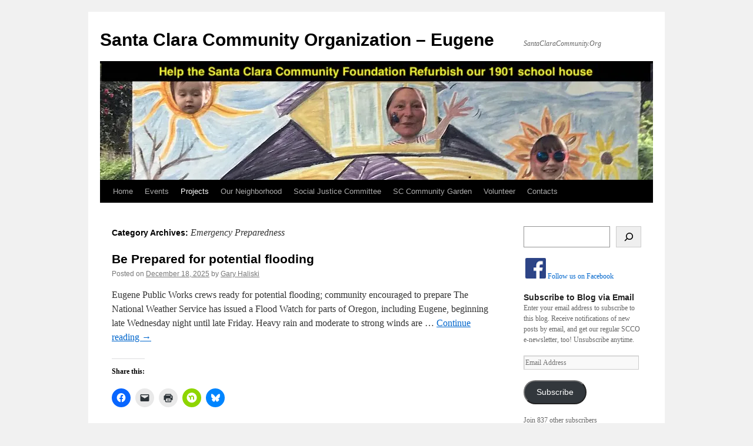

--- FILE ---
content_type: text/html; charset=UTF-8
request_url: https://santaclaracommunity.org/scco/category/emergency-preparedness/
body_size: 16710
content:
<!DOCTYPE html>
<html lang="en-US">
<head>
<meta charset="UTF-8" />
<title>
Emergency Preparedness | Santa Clara Community Organization &#8211; Eugene	</title>
<link rel="profile" href="https://gmpg.org/xfn/11" />
<link rel="stylesheet" type="text/css" media="all" href="https://santaclaracommunity.org/scco/wp-content/themes/twentyten-scco/style.css?ver=20251202" />
<link rel="pingback" href="https://santaclaracommunity.org/scco/xmlrpc.php">
<meta name='robots' content='max-image-preview:large' />
	<style>img:is([sizes="auto" i], [sizes^="auto," i]) { contain-intrinsic-size: 3000px 1500px }</style>
	<link rel='dns-prefetch' href='//stats.wp.com' />
<link rel='dns-prefetch' href='//widgets.wp.com' />
<link rel='dns-prefetch' href='//s0.wp.com' />
<link rel='dns-prefetch' href='//0.gravatar.com' />
<link rel='dns-prefetch' href='//1.gravatar.com' />
<link rel='dns-prefetch' href='//2.gravatar.com' />
<link rel='preconnect' href='//i0.wp.com' />
<link rel='preconnect' href='//c0.wp.com' />
<link rel="alternate" type="application/rss+xml" title="Santa Clara Community Organization - Eugene &raquo; Feed" href="https://santaclaracommunity.org/scco/feed/" />
<link rel="alternate" type="application/rss+xml" title="Santa Clara Community Organization - Eugene &raquo; Comments Feed" href="https://santaclaracommunity.org/scco/comments/feed/" />
<link rel="alternate" type="application/rss+xml" title="Santa Clara Community Organization - Eugene &raquo; Emergency Preparedness Category Feed" href="https://santaclaracommunity.org/scco/category/emergency-preparedness/feed/" />
<script type="text/javascript">
/* <![CDATA[ */
window._wpemojiSettings = {"baseUrl":"https:\/\/s.w.org\/images\/core\/emoji\/16.0.1\/72x72\/","ext":".png","svgUrl":"https:\/\/s.w.org\/images\/core\/emoji\/16.0.1\/svg\/","svgExt":".svg","source":{"concatemoji":"https:\/\/santaclaracommunity.org\/scco\/wp-includes\/js\/wp-emoji-release.min.js?ver=6.8.3"}};
/*! This file is auto-generated */
!function(s,n){var o,i,e;function c(e){try{var t={supportTests:e,timestamp:(new Date).valueOf()};sessionStorage.setItem(o,JSON.stringify(t))}catch(e){}}function p(e,t,n){e.clearRect(0,0,e.canvas.width,e.canvas.height),e.fillText(t,0,0);var t=new Uint32Array(e.getImageData(0,0,e.canvas.width,e.canvas.height).data),a=(e.clearRect(0,0,e.canvas.width,e.canvas.height),e.fillText(n,0,0),new Uint32Array(e.getImageData(0,0,e.canvas.width,e.canvas.height).data));return t.every(function(e,t){return e===a[t]})}function u(e,t){e.clearRect(0,0,e.canvas.width,e.canvas.height),e.fillText(t,0,0);for(var n=e.getImageData(16,16,1,1),a=0;a<n.data.length;a++)if(0!==n.data[a])return!1;return!0}function f(e,t,n,a){switch(t){case"flag":return n(e,"\ud83c\udff3\ufe0f\u200d\u26a7\ufe0f","\ud83c\udff3\ufe0f\u200b\u26a7\ufe0f")?!1:!n(e,"\ud83c\udde8\ud83c\uddf6","\ud83c\udde8\u200b\ud83c\uddf6")&&!n(e,"\ud83c\udff4\udb40\udc67\udb40\udc62\udb40\udc65\udb40\udc6e\udb40\udc67\udb40\udc7f","\ud83c\udff4\u200b\udb40\udc67\u200b\udb40\udc62\u200b\udb40\udc65\u200b\udb40\udc6e\u200b\udb40\udc67\u200b\udb40\udc7f");case"emoji":return!a(e,"\ud83e\udedf")}return!1}function g(e,t,n,a){var r="undefined"!=typeof WorkerGlobalScope&&self instanceof WorkerGlobalScope?new OffscreenCanvas(300,150):s.createElement("canvas"),o=r.getContext("2d",{willReadFrequently:!0}),i=(o.textBaseline="top",o.font="600 32px Arial",{});return e.forEach(function(e){i[e]=t(o,e,n,a)}),i}function t(e){var t=s.createElement("script");t.src=e,t.defer=!0,s.head.appendChild(t)}"undefined"!=typeof Promise&&(o="wpEmojiSettingsSupports",i=["flag","emoji"],n.supports={everything:!0,everythingExceptFlag:!0},e=new Promise(function(e){s.addEventListener("DOMContentLoaded",e,{once:!0})}),new Promise(function(t){var n=function(){try{var e=JSON.parse(sessionStorage.getItem(o));if("object"==typeof e&&"number"==typeof e.timestamp&&(new Date).valueOf()<e.timestamp+604800&&"object"==typeof e.supportTests)return e.supportTests}catch(e){}return null}();if(!n){if("undefined"!=typeof Worker&&"undefined"!=typeof OffscreenCanvas&&"undefined"!=typeof URL&&URL.createObjectURL&&"undefined"!=typeof Blob)try{var e="postMessage("+g.toString()+"("+[JSON.stringify(i),f.toString(),p.toString(),u.toString()].join(",")+"));",a=new Blob([e],{type:"text/javascript"}),r=new Worker(URL.createObjectURL(a),{name:"wpTestEmojiSupports"});return void(r.onmessage=function(e){c(n=e.data),r.terminate(),t(n)})}catch(e){}c(n=g(i,f,p,u))}t(n)}).then(function(e){for(var t in e)n.supports[t]=e[t],n.supports.everything=n.supports.everything&&n.supports[t],"flag"!==t&&(n.supports.everythingExceptFlag=n.supports.everythingExceptFlag&&n.supports[t]);n.supports.everythingExceptFlag=n.supports.everythingExceptFlag&&!n.supports.flag,n.DOMReady=!1,n.readyCallback=function(){n.DOMReady=!0}}).then(function(){return e}).then(function(){var e;n.supports.everything||(n.readyCallback(),(e=n.source||{}).concatemoji?t(e.concatemoji):e.wpemoji&&e.twemoji&&(t(e.twemoji),t(e.wpemoji)))}))}((window,document),window._wpemojiSettings);
/* ]]> */
</script>
<style id='wp-emoji-styles-inline-css' type='text/css'>

	img.wp-smiley, img.emoji {
		display: inline !important;
		border: none !important;
		box-shadow: none !important;
		height: 1em !important;
		width: 1em !important;
		margin: 0 0.07em !important;
		vertical-align: -0.1em !important;
		background: none !important;
		padding: 0 !important;
	}
</style>
<link rel='stylesheet' id='wp-block-library-css' href='https://c0.wp.com/c/6.8.3/wp-includes/css/dist/block-library/style.min.css' type='text/css' media='all' />
<style id='wp-block-library-theme-inline-css' type='text/css'>
.wp-block-audio :where(figcaption){color:#555;font-size:13px;text-align:center}.is-dark-theme .wp-block-audio :where(figcaption){color:#ffffffa6}.wp-block-audio{margin:0 0 1em}.wp-block-code{border:1px solid #ccc;border-radius:4px;font-family:Menlo,Consolas,monaco,monospace;padding:.8em 1em}.wp-block-embed :where(figcaption){color:#555;font-size:13px;text-align:center}.is-dark-theme .wp-block-embed :where(figcaption){color:#ffffffa6}.wp-block-embed{margin:0 0 1em}.blocks-gallery-caption{color:#555;font-size:13px;text-align:center}.is-dark-theme .blocks-gallery-caption{color:#ffffffa6}:root :where(.wp-block-image figcaption){color:#555;font-size:13px;text-align:center}.is-dark-theme :root :where(.wp-block-image figcaption){color:#ffffffa6}.wp-block-image{margin:0 0 1em}.wp-block-pullquote{border-bottom:4px solid;border-top:4px solid;color:currentColor;margin-bottom:1.75em}.wp-block-pullquote cite,.wp-block-pullquote footer,.wp-block-pullquote__citation{color:currentColor;font-size:.8125em;font-style:normal;text-transform:uppercase}.wp-block-quote{border-left:.25em solid;margin:0 0 1.75em;padding-left:1em}.wp-block-quote cite,.wp-block-quote footer{color:currentColor;font-size:.8125em;font-style:normal;position:relative}.wp-block-quote:where(.has-text-align-right){border-left:none;border-right:.25em solid;padding-left:0;padding-right:1em}.wp-block-quote:where(.has-text-align-center){border:none;padding-left:0}.wp-block-quote.is-large,.wp-block-quote.is-style-large,.wp-block-quote:where(.is-style-plain){border:none}.wp-block-search .wp-block-search__label{font-weight:700}.wp-block-search__button{border:1px solid #ccc;padding:.375em .625em}:where(.wp-block-group.has-background){padding:1.25em 2.375em}.wp-block-separator.has-css-opacity{opacity:.4}.wp-block-separator{border:none;border-bottom:2px solid;margin-left:auto;margin-right:auto}.wp-block-separator.has-alpha-channel-opacity{opacity:1}.wp-block-separator:not(.is-style-wide):not(.is-style-dots){width:100px}.wp-block-separator.has-background:not(.is-style-dots){border-bottom:none;height:1px}.wp-block-separator.has-background:not(.is-style-wide):not(.is-style-dots){height:2px}.wp-block-table{margin:0 0 1em}.wp-block-table td,.wp-block-table th{word-break:normal}.wp-block-table :where(figcaption){color:#555;font-size:13px;text-align:center}.is-dark-theme .wp-block-table :where(figcaption){color:#ffffffa6}.wp-block-video :where(figcaption){color:#555;font-size:13px;text-align:center}.is-dark-theme .wp-block-video :where(figcaption){color:#ffffffa6}.wp-block-video{margin:0 0 1em}:root :where(.wp-block-template-part.has-background){margin-bottom:0;margin-top:0;padding:1.25em 2.375em}
</style>
<style id='classic-theme-styles-inline-css' type='text/css'>
/*! This file is auto-generated */
.wp-block-button__link{color:#fff;background-color:#32373c;border-radius:9999px;box-shadow:none;text-decoration:none;padding:calc(.667em + 2px) calc(1.333em + 2px);font-size:1.125em}.wp-block-file__button{background:#32373c;color:#fff;text-decoration:none}
</style>
<style id='pdfemb-pdf-embedder-viewer-style-inline-css' type='text/css'>
.wp-block-pdfemb-pdf-embedder-viewer{max-width:none}

</style>
<link rel='stylesheet' id='mediaelement-css' href='https://c0.wp.com/c/6.8.3/wp-includes/js/mediaelement/mediaelementplayer-legacy.min.css' type='text/css' media='all' />
<link rel='stylesheet' id='wp-mediaelement-css' href='https://c0.wp.com/c/6.8.3/wp-includes/js/mediaelement/wp-mediaelement.min.css' type='text/css' media='all' />
<style id='jetpack-sharing-buttons-style-inline-css' type='text/css'>
.jetpack-sharing-buttons__services-list{display:flex;flex-direction:row;flex-wrap:wrap;gap:0;list-style-type:none;margin:5px;padding:0}.jetpack-sharing-buttons__services-list.has-small-icon-size{font-size:12px}.jetpack-sharing-buttons__services-list.has-normal-icon-size{font-size:16px}.jetpack-sharing-buttons__services-list.has-large-icon-size{font-size:24px}.jetpack-sharing-buttons__services-list.has-huge-icon-size{font-size:36px}@media print{.jetpack-sharing-buttons__services-list{display:none!important}}.editor-styles-wrapper .wp-block-jetpack-sharing-buttons{gap:0;padding-inline-start:0}ul.jetpack-sharing-buttons__services-list.has-background{padding:1.25em 2.375em}
</style>
<style id='global-styles-inline-css' type='text/css'>
:root{--wp--preset--aspect-ratio--square: 1;--wp--preset--aspect-ratio--4-3: 4/3;--wp--preset--aspect-ratio--3-4: 3/4;--wp--preset--aspect-ratio--3-2: 3/2;--wp--preset--aspect-ratio--2-3: 2/3;--wp--preset--aspect-ratio--16-9: 16/9;--wp--preset--aspect-ratio--9-16: 9/16;--wp--preset--color--black: #000;--wp--preset--color--cyan-bluish-gray: #abb8c3;--wp--preset--color--white: #fff;--wp--preset--color--pale-pink: #f78da7;--wp--preset--color--vivid-red: #cf2e2e;--wp--preset--color--luminous-vivid-orange: #ff6900;--wp--preset--color--luminous-vivid-amber: #fcb900;--wp--preset--color--light-green-cyan: #7bdcb5;--wp--preset--color--vivid-green-cyan: #00d084;--wp--preset--color--pale-cyan-blue: #8ed1fc;--wp--preset--color--vivid-cyan-blue: #0693e3;--wp--preset--color--vivid-purple: #9b51e0;--wp--preset--color--blue: #0066cc;--wp--preset--color--medium-gray: #666;--wp--preset--color--light-gray: #f1f1f1;--wp--preset--gradient--vivid-cyan-blue-to-vivid-purple: linear-gradient(135deg,rgba(6,147,227,1) 0%,rgb(155,81,224) 100%);--wp--preset--gradient--light-green-cyan-to-vivid-green-cyan: linear-gradient(135deg,rgb(122,220,180) 0%,rgb(0,208,130) 100%);--wp--preset--gradient--luminous-vivid-amber-to-luminous-vivid-orange: linear-gradient(135deg,rgba(252,185,0,1) 0%,rgba(255,105,0,1) 100%);--wp--preset--gradient--luminous-vivid-orange-to-vivid-red: linear-gradient(135deg,rgba(255,105,0,1) 0%,rgb(207,46,46) 100%);--wp--preset--gradient--very-light-gray-to-cyan-bluish-gray: linear-gradient(135deg,rgb(238,238,238) 0%,rgb(169,184,195) 100%);--wp--preset--gradient--cool-to-warm-spectrum: linear-gradient(135deg,rgb(74,234,220) 0%,rgb(151,120,209) 20%,rgb(207,42,186) 40%,rgb(238,44,130) 60%,rgb(251,105,98) 80%,rgb(254,248,76) 100%);--wp--preset--gradient--blush-light-purple: linear-gradient(135deg,rgb(255,206,236) 0%,rgb(152,150,240) 100%);--wp--preset--gradient--blush-bordeaux: linear-gradient(135deg,rgb(254,205,165) 0%,rgb(254,45,45) 50%,rgb(107,0,62) 100%);--wp--preset--gradient--luminous-dusk: linear-gradient(135deg,rgb(255,203,112) 0%,rgb(199,81,192) 50%,rgb(65,88,208) 100%);--wp--preset--gradient--pale-ocean: linear-gradient(135deg,rgb(255,245,203) 0%,rgb(182,227,212) 50%,rgb(51,167,181) 100%);--wp--preset--gradient--electric-grass: linear-gradient(135deg,rgb(202,248,128) 0%,rgb(113,206,126) 100%);--wp--preset--gradient--midnight: linear-gradient(135deg,rgb(2,3,129) 0%,rgb(40,116,252) 100%);--wp--preset--font-size--small: 13px;--wp--preset--font-size--medium: 20px;--wp--preset--font-size--large: 36px;--wp--preset--font-size--x-large: 42px;--wp--preset--spacing--20: 0.44rem;--wp--preset--spacing--30: 0.67rem;--wp--preset--spacing--40: 1rem;--wp--preset--spacing--50: 1.5rem;--wp--preset--spacing--60: 2.25rem;--wp--preset--spacing--70: 3.38rem;--wp--preset--spacing--80: 5.06rem;--wp--preset--shadow--natural: 6px 6px 9px rgba(0, 0, 0, 0.2);--wp--preset--shadow--deep: 12px 12px 50px rgba(0, 0, 0, 0.4);--wp--preset--shadow--sharp: 6px 6px 0px rgba(0, 0, 0, 0.2);--wp--preset--shadow--outlined: 6px 6px 0px -3px rgba(255, 255, 255, 1), 6px 6px rgba(0, 0, 0, 1);--wp--preset--shadow--crisp: 6px 6px 0px rgba(0, 0, 0, 1);}:where(.is-layout-flex){gap: 0.5em;}:where(.is-layout-grid){gap: 0.5em;}body .is-layout-flex{display: flex;}.is-layout-flex{flex-wrap: wrap;align-items: center;}.is-layout-flex > :is(*, div){margin: 0;}body .is-layout-grid{display: grid;}.is-layout-grid > :is(*, div){margin: 0;}:where(.wp-block-columns.is-layout-flex){gap: 2em;}:where(.wp-block-columns.is-layout-grid){gap: 2em;}:where(.wp-block-post-template.is-layout-flex){gap: 1.25em;}:where(.wp-block-post-template.is-layout-grid){gap: 1.25em;}.has-black-color{color: var(--wp--preset--color--black) !important;}.has-cyan-bluish-gray-color{color: var(--wp--preset--color--cyan-bluish-gray) !important;}.has-white-color{color: var(--wp--preset--color--white) !important;}.has-pale-pink-color{color: var(--wp--preset--color--pale-pink) !important;}.has-vivid-red-color{color: var(--wp--preset--color--vivid-red) !important;}.has-luminous-vivid-orange-color{color: var(--wp--preset--color--luminous-vivid-orange) !important;}.has-luminous-vivid-amber-color{color: var(--wp--preset--color--luminous-vivid-amber) !important;}.has-light-green-cyan-color{color: var(--wp--preset--color--light-green-cyan) !important;}.has-vivid-green-cyan-color{color: var(--wp--preset--color--vivid-green-cyan) !important;}.has-pale-cyan-blue-color{color: var(--wp--preset--color--pale-cyan-blue) !important;}.has-vivid-cyan-blue-color{color: var(--wp--preset--color--vivid-cyan-blue) !important;}.has-vivid-purple-color{color: var(--wp--preset--color--vivid-purple) !important;}.has-black-background-color{background-color: var(--wp--preset--color--black) !important;}.has-cyan-bluish-gray-background-color{background-color: var(--wp--preset--color--cyan-bluish-gray) !important;}.has-white-background-color{background-color: var(--wp--preset--color--white) !important;}.has-pale-pink-background-color{background-color: var(--wp--preset--color--pale-pink) !important;}.has-vivid-red-background-color{background-color: var(--wp--preset--color--vivid-red) !important;}.has-luminous-vivid-orange-background-color{background-color: var(--wp--preset--color--luminous-vivid-orange) !important;}.has-luminous-vivid-amber-background-color{background-color: var(--wp--preset--color--luminous-vivid-amber) !important;}.has-light-green-cyan-background-color{background-color: var(--wp--preset--color--light-green-cyan) !important;}.has-vivid-green-cyan-background-color{background-color: var(--wp--preset--color--vivid-green-cyan) !important;}.has-pale-cyan-blue-background-color{background-color: var(--wp--preset--color--pale-cyan-blue) !important;}.has-vivid-cyan-blue-background-color{background-color: var(--wp--preset--color--vivid-cyan-blue) !important;}.has-vivid-purple-background-color{background-color: var(--wp--preset--color--vivid-purple) !important;}.has-black-border-color{border-color: var(--wp--preset--color--black) !important;}.has-cyan-bluish-gray-border-color{border-color: var(--wp--preset--color--cyan-bluish-gray) !important;}.has-white-border-color{border-color: var(--wp--preset--color--white) !important;}.has-pale-pink-border-color{border-color: var(--wp--preset--color--pale-pink) !important;}.has-vivid-red-border-color{border-color: var(--wp--preset--color--vivid-red) !important;}.has-luminous-vivid-orange-border-color{border-color: var(--wp--preset--color--luminous-vivid-orange) !important;}.has-luminous-vivid-amber-border-color{border-color: var(--wp--preset--color--luminous-vivid-amber) !important;}.has-light-green-cyan-border-color{border-color: var(--wp--preset--color--light-green-cyan) !important;}.has-vivid-green-cyan-border-color{border-color: var(--wp--preset--color--vivid-green-cyan) !important;}.has-pale-cyan-blue-border-color{border-color: var(--wp--preset--color--pale-cyan-blue) !important;}.has-vivid-cyan-blue-border-color{border-color: var(--wp--preset--color--vivid-cyan-blue) !important;}.has-vivid-purple-border-color{border-color: var(--wp--preset--color--vivid-purple) !important;}.has-vivid-cyan-blue-to-vivid-purple-gradient-background{background: var(--wp--preset--gradient--vivid-cyan-blue-to-vivid-purple) !important;}.has-light-green-cyan-to-vivid-green-cyan-gradient-background{background: var(--wp--preset--gradient--light-green-cyan-to-vivid-green-cyan) !important;}.has-luminous-vivid-amber-to-luminous-vivid-orange-gradient-background{background: var(--wp--preset--gradient--luminous-vivid-amber-to-luminous-vivid-orange) !important;}.has-luminous-vivid-orange-to-vivid-red-gradient-background{background: var(--wp--preset--gradient--luminous-vivid-orange-to-vivid-red) !important;}.has-very-light-gray-to-cyan-bluish-gray-gradient-background{background: var(--wp--preset--gradient--very-light-gray-to-cyan-bluish-gray) !important;}.has-cool-to-warm-spectrum-gradient-background{background: var(--wp--preset--gradient--cool-to-warm-spectrum) !important;}.has-blush-light-purple-gradient-background{background: var(--wp--preset--gradient--blush-light-purple) !important;}.has-blush-bordeaux-gradient-background{background: var(--wp--preset--gradient--blush-bordeaux) !important;}.has-luminous-dusk-gradient-background{background: var(--wp--preset--gradient--luminous-dusk) !important;}.has-pale-ocean-gradient-background{background: var(--wp--preset--gradient--pale-ocean) !important;}.has-electric-grass-gradient-background{background: var(--wp--preset--gradient--electric-grass) !important;}.has-midnight-gradient-background{background: var(--wp--preset--gradient--midnight) !important;}.has-small-font-size{font-size: var(--wp--preset--font-size--small) !important;}.has-medium-font-size{font-size: var(--wp--preset--font-size--medium) !important;}.has-large-font-size{font-size: var(--wp--preset--font-size--large) !important;}.has-x-large-font-size{font-size: var(--wp--preset--font-size--x-large) !important;}
:where(.wp-block-post-template.is-layout-flex){gap: 1.25em;}:where(.wp-block-post-template.is-layout-grid){gap: 1.25em;}
:where(.wp-block-columns.is-layout-flex){gap: 2em;}:where(.wp-block-columns.is-layout-grid){gap: 2em;}
:root :where(.wp-block-pullquote){font-size: 1.5em;line-height: 1.6;}
</style>
<link rel='stylesheet' id='twentyten-block-style-css' href='https://santaclaracommunity.org/scco/wp-content/themes/twentyten/blocks.css?ver=20250220' type='text/css' media='all' />
<link rel='stylesheet' id='jetpack_likes-css' href='https://c0.wp.com/p/jetpack/15.4/modules/likes/style.css' type='text/css' media='all' />
<link rel='stylesheet' id='recent-posts-widget-with-thumbnails-public-style-css' href='https://santaclaracommunity.org/scco/wp-content/plugins/recent-posts-widget-with-thumbnails/public.css?ver=7.1.1' type='text/css' media='all' />
<link rel='stylesheet' id='jetpack-subscriptions-css' href='https://c0.wp.com/p/jetpack/15.4/_inc/build/subscriptions/subscriptions.min.css' type='text/css' media='all' />
<link rel='stylesheet' id='sharedaddy-css' href='https://c0.wp.com/p/jetpack/15.4/modules/sharedaddy/sharing.css' type='text/css' media='all' />
<link rel='stylesheet' id='social-logos-css' href='https://c0.wp.com/p/jetpack/15.4/_inc/social-logos/social-logos.min.css' type='text/css' media='all' />
<link rel="https://api.w.org/" href="https://santaclaracommunity.org/scco/wp-json/" /><link rel="alternate" title="JSON" type="application/json" href="https://santaclaracommunity.org/scco/wp-json/wp/v2/categories/24" /><link rel="EditURI" type="application/rsd+xml" title="RSD" href="https://santaclaracommunity.org/scco/xmlrpc.php?rsd" />
<meta name="generator" content="WordPress 6.8.3" />
	<style>img#wpstats{display:none}</style>
		<!-- All in one Favicon 4.8 --><link rel="icon" href="http://santaclaracommunity.org/scco/wp-content/uploads/SantaClara.png" type="image/png"/>
<meta name="description" content="Posts about Emergency Preparedness written by Gary Haliski and Tim Foelker" />

<!-- Jetpack Open Graph Tags -->
<meta property="og:type" content="website" />
<meta property="og:title" content="Emergency Preparedness &#8211; Santa Clara Community Organization &#8211; Eugene" />
<meta property="og:url" content="https://santaclaracommunity.org/scco/category/emergency-preparedness/" />
<meta property="og:site_name" content="Santa Clara Community Organization - Eugene" />
<meta property="og:image" content="https://s0.wp.com/i/blank.jpg" />
<meta property="og:image:width" content="200" />
<meta property="og:image:height" content="200" />
<meta property="og:image:alt" content="" />
<meta property="og:locale" content="en_US" />

<!-- End Jetpack Open Graph Tags -->
</head>

<body class="archive category category-emergency-preparedness category-24 wp-theme-twentyten wp-child-theme-twentyten-scco">
<div id="wrapper" class="hfeed">
		<a href="#content" class="screen-reader-text skip-link">Skip to content</a>
	<div id="header">
		<div id="masthead">
			<div id="branding" role="banner">
									<div id="site-title">
						<span>
							<a href="https://santaclaracommunity.org/scco/" rel="home" >Santa Clara Community Organization &#8211; Eugene</a>
						</span>
					</div>
										<div id="site-description">SantaClaraCommunity.Org</div>
					<img src="https://santaclaracommunity.org/scco/wp-content/uploads/shoolhouse-celebration.jpg" width="940" height="198" alt="Santa Clara Community Organization &#8211; Eugene" srcset="https://i0.wp.com/santaclaracommunity.org/scco/wp-content/uploads/shoolhouse-celebration.jpg?w=940&amp;ssl=1 940w, https://i0.wp.com/santaclaracommunity.org/scco/wp-content/uploads/shoolhouse-celebration.jpg?resize=300%2C63&amp;ssl=1 300w, https://i0.wp.com/santaclaracommunity.org/scco/wp-content/uploads/shoolhouse-celebration.jpg?resize=640%2C135&amp;ssl=1 640w, https://i0.wp.com/santaclaracommunity.org/scco/wp-content/uploads/shoolhouse-celebration.jpg?resize=150%2C32&amp;ssl=1 150w, https://i0.wp.com/santaclaracommunity.org/scco/wp-content/uploads/shoolhouse-celebration.jpg?resize=768%2C162&amp;ssl=1 768w" sizes="(max-width: 940px) 100vw, 940px" decoding="async" fetchpriority="high" />			</div><!-- #branding -->

			<div id="access" role="navigation">
				<div class="menu-header"><ul id="menu-top-horizontal" class="menu"><li id="menu-item-218" class="menu-item menu-item-type-custom menu-item-object-custom menu-item-home menu-item-has-children menu-item-218"><a href="http://santaclaracommunity.org/scco/">Home</a>
<ul class="sub-menu">
	<li id="menu-item-360" class="menu-item menu-item-type-post_type menu-item-object-page menu-item-360"><a href="https://santaclaracommunity.org/scco/about/">About</a></li>
	<li id="menu-item-99" class="menu-item menu-item-type-post_type menu-item-object-page menu-item-99"><a href="https://santaclaracommunity.org/scco/board-officers/">Board &#038; Officers</a></li>
	<li id="menu-item-148" class="menu-item menu-item-type-post_type menu-item-object-page menu-item-148"><a href="https://santaclaracommunity.org/scco/145-2/">SCCO Mission</a></li>
	<li id="menu-item-4540" class="menu-item menu-item-type-post_type menu-item-object-page menu-item-4540"><a href="https://santaclaracommunity.org/scco/bylaws/">By-laws</a></li>
	<li id="menu-item-182" class="menu-item menu-item-type-post_type menu-item-object-page menu-item-182"><a href="https://santaclaracommunity.org/scco/meeting-topics/">Meeting Topics</a></li>
	<li id="menu-item-1072" class="menu-item menu-item-type-post_type menu-item-object-page menu-item-1072"><a href="https://santaclaracommunity.org/scco/scco-meeting-minutes/">Minutes / Recordings from Meetings</a></li>
	<li id="menu-item-6599" class="menu-item menu-item-type-custom menu-item-object-custom menu-item-6599"><a href="https://www.youtube.com/channel/UCs9Pu8L3I9hLf4aK1_lrxew/videos">Videos from Meetings</a></li>
	<li id="menu-item-165" class="menu-item menu-item-type-post_type menu-item-object-page menu-item-165"><a href="https://santaclaracommunity.org/scco/newsletters/">Newsletters</a></li>
</ul>
</li>
<li id="menu-item-21" class="menu-item menu-item-type-post_type menu-item-object-page menu-item-has-children menu-item-21"><a href="https://santaclaracommunity.org/scco/events/">Events</a>
<ul class="sub-menu">
	<li id="menu-item-240" class="menu-item menu-item-type-post_type menu-item-object-page menu-item-240"><a href="https://santaclaracommunity.org/scco/calendar/">Calendar</a></li>
</ul>
</li>
<li id="menu-item-18" class="menu-item menu-item-type-post_type menu-item-object-page current-menu-ancestor current-menu-parent current_page_parent current_page_ancestor menu-item-has-children menu-item-18"><a href="https://santaclaracommunity.org/scco/community-organization/">Projects</a>
<ul class="sub-menu">
	<li id="menu-item-3856" class="menu-item menu-item-type-post_type menu-item-object-page menu-item-3856"><a href="https://santaclaracommunity.org/scco/rrsc-neighborhood-plan/">River Road – Santa Clara Neighborhood Plan</a></li>
	<li id="menu-item-460" class="menu-item menu-item-type-post_type menu-item-object-page menu-item-460"><a href="https://santaclaracommunity.org/scco/project-planning-documents/">Documents &#8211; Projects &#038; Planning</a></li>
	<li id="menu-item-7114" class="menu-item menu-item-type-post_type menu-item-object-page menu-item-7114"><a href="https://santaclaracommunity.org/scco/irving-community-mural/">Irving Community Mural</a></li>
	<li id="menu-item-728" class="menu-item menu-item-type-post_type menu-item-object-page menu-item-728"><a href="https://santaclaracommunity.org/scco/west-bank-bike-path-proposal/">West Bank Bike Path Proposal</a></li>
	<li id="menu-item-3499" class="menu-item menu-item-type-taxonomy menu-item-object-category current-menu-item menu-item-3499"><a href="https://santaclaracommunity.org/scco/category/emergency-preparedness/" aria-current="page">Emergency Preparedness</a></li>
	<li id="menu-item-5035" class="menu-item menu-item-type-post_type menu-item-object-page menu-item-5035"><a href="https://santaclaracommunity.org/scco/peace-village-co-op/">Peace Village Co-op</a></li>
	<li id="menu-item-3953" class="menu-item menu-item-type-taxonomy menu-item-object-category menu-item-3953"><a href="https://santaclaracommunity.org/scco/category/urban-logged-douglas-fir-for-community-projects/">Santa Clara Timber Projects</a></li>
	<li id="menu-item-4506" class="menu-item menu-item-type-taxonomy menu-item-object-category menu-item-4506"><a href="https://santaclaracommunity.org/scco/category/old-santa-clara-schoolhouse/">Santa Clara Schoolhouse</a></li>
</ul>
</li>
<li id="menu-item-3497" class="menu-item menu-item-type-post_type menu-item-object-page menu-item-has-children menu-item-3497"><a href="https://santaclaracommunity.org/scco/about/">Our Neighborhood</a>
<ul class="sub-menu">
	<li id="menu-item-6979" class="menu-item menu-item-type-post_type menu-item-object-page menu-item-6979"><a href="https://santaclaracommunity.org/scco/how-to-tell-if-you-are-officially-in-the-city-of-eugene-or-just-the-county/">Am I in the City of Eugene or just the County?</a></li>
	<li id="menu-item-14" class="menu-item menu-item-type-post_type menu-item-object-page menu-item-has-children menu-item-14"><a href="https://santaclaracommunity.org/scco/bike-ped/">Walk, Bike, Bus, Hike</a>
	<ul class="sub-menu">
		<li id="menu-item-4329" class="menu-item menu-item-type-post_type menu-item-object-page menu-item-4329"><a href="https://santaclaracommunity.org/scco/santa-clara-bike-routes/">Santa Clara Bike Routes</a></li>
		<li id="menu-item-5197" class="menu-item menu-item-type-custom menu-item-object-custom menu-item-5197"><a href="https://www.oregon.gov/odot/Programs/TDD%20Documents/Oregon-Bicyclist-Manual.pdf">Oregon Bicycle Manual</a></li>
	</ul>
</li>
	<li id="menu-item-5898" class="menu-item menu-item-type-taxonomy menu-item-object-category menu-item-has-children menu-item-5898"><a href="https://santaclaracommunity.org/scco/category/lane-transit-district/">LTD Mass Transit</a>
	<ul class="sub-menu">
		<li id="menu-item-4957" class="menu-item menu-item-type-post_type menu-item-object-page menu-item-4957"><a href="https://santaclaracommunity.org/scco/bus-routes-along-river-road/">Bus Routes &#8211; LTD</a></li>
	</ul>
</li>
	<li id="menu-item-3857" class="menu-item menu-item-type-post_type menu-item-object-page menu-item-3857"><a href="https://santaclaracommunity.org/scco/rrsc-neighborhood-plan/">Neighborhood Plan</a></li>
	<li id="menu-item-13" class="menu-item menu-item-type-post_type menu-item-object-page menu-item-13"><a href="https://santaclaracommunity.org/scco/local-farms/">Farms</a></li>
	<li id="menu-item-12" class="menu-item menu-item-type-post_type menu-item-object-page menu-item-has-children menu-item-12"><a href="https://santaclaracommunity.org/scco/parks/">Parks</a>
	<ul class="sub-menu">
		<li id="menu-item-4509" class="menu-item menu-item-type-taxonomy menu-item-object-category menu-item-4509"><a href="https://santaclaracommunity.org/scco/category/santa-clara-community-park/">Santa Clara Community Park</a></li>
	</ul>
</li>
	<li id="menu-item-24" class="menu-item menu-item-type-post_type menu-item-object-page menu-item-24"><a href="https://santaclaracommunity.org/scco/schools/">Schools</a></li>
	<li id="menu-item-1795" class="menu-item menu-item-type-post_type menu-item-object-page menu-item-1795"><a href="https://santaclaracommunity.org/scco/local-links/">Local Links</a></li>
	<li id="menu-item-5853" class="menu-item menu-item-type-post_type menu-item-object-page menu-item-5853"><a href="https://santaclaracommunity.org/scco/welcome-letter-for-new-neighbors/">Welcome Letter for New Neighbors</a></li>
	<li id="menu-item-7134" class="menu-item menu-item-type-custom menu-item-object-custom menu-item-7134"><a href="https://santaclaracommunityfoundation.org">Santa Clara Community Foundation</a></li>
	<li id="menu-item-7742" class="menu-item menu-item-type-post_type menu-item-object-page menu-item-7742"><a href="https://santaclaracommunity.org/scco/santa-clara-water-district/">Santa Clara Water District</a></li>
</ul>
</li>
<li id="menu-item-5006" class="menu-item menu-item-type-post_type menu-item-object-page menu-item-has-children menu-item-5006"><a href="https://santaclaracommunity.org/scco/diversity-and-inclusion-statement/">Social Justice Committee</a>
<ul class="sub-menu">
	<li id="menu-item-8527" class="menu-item menu-item-type-post_type menu-item-object-page menu-item-8527"><a href="https://santaclaracommunity.org/scco/help-for-the-unhoused/">Help for the unhoused</a></li>
	<li id="menu-item-5287" class="menu-item menu-item-type-post_type menu-item-object-page menu-item-5287"><a href="https://santaclaracommunity.org/scco/diversity-and-inclusion-statement/">Diversity and Inclusion Statement</a></li>
	<li id="menu-item-5172" class="menu-item menu-item-type-post_type menu-item-object-page menu-item-5172"><a href="https://santaclaracommunity.org/scco/social-justice-committee-mission-and-vision-statements/">Social Justice Mission &#038; Vision Statements</a></li>
	<li id="menu-item-5388" class="menu-item menu-item-type-post_type menu-item-object-page menu-item-5388"><a href="https://santaclaracommunity.org/scco/bias-response-team-purpose-policy/">Bias Response Team Purpose &#038; Policy</a></li>
	<li id="menu-item-5288" class="menu-item menu-item-type-post_type menu-item-object-page menu-item-5288"><a href="https://santaclaracommunity.org/scco/social-justice-committee-hate-bias-training-resources/">Training  and Resources</a></li>
</ul>
</li>
<li id="menu-item-3495" class="menu-item menu-item-type-post_type menu-item-object-page menu-item-has-children menu-item-3495"><a href="https://santaclaracommunity.org/scco/santa-clara-community-garden/">SC Community Garden</a>
<ul class="sub-menu">
	<li id="menu-item-4839" class="menu-item menu-item-type-taxonomy menu-item-object-category menu-item-4839"><a href="https://santaclaracommunity.org/scco/category/community-garden-small-farms/">Garden Blog Posts</a></li>
	<li id="menu-item-5907" class="menu-item menu-item-type-post_type menu-item-object-page menu-item-5907"><a href="https://santaclaracommunity.org/scco/2022-free-compost-workshops/">2022 Free Compost Workshops</a></li>
	<li id="menu-item-5914" class="menu-item menu-item-type-post_type menu-item-object-page menu-item-5914"><a href="https://santaclaracommunity.org/scco/2022-pruning-classes-february-through-june/">2022 Pruning Classes – February through June</a></li>
</ul>
</li>
<li id="menu-item-6900" class="menu-item menu-item-type-post_type menu-item-object-page menu-item-6900"><a href="https://santaclaracommunity.org/scco/volunteer-bits/">Volunteer</a></li>
<li id="menu-item-3494" class="menu-item menu-item-type-post_type menu-item-object-page menu-item-has-children menu-item-3494"><a href="https://santaclaracommunity.org/scco/contact-us/">Contacts</a>
<ul class="sub-menu">
	<li id="menu-item-72" class="menu-item menu-item-type-post_type menu-item-object-page menu-item-72"><a href="https://santaclaracommunity.org/scco/agencies/">Agencies &#038; Groups</a></li>
</ul>
</li>
</ul></div>			</div><!-- #access -->
		</div><!-- #masthead -->
	</div><!-- #header -->

	<div id="main">

		<div id="container">
			<div id="content" role="main">

				<h1 class="page-title">
				Category Archives: <span>Emergency Preparedness</span>				</h1>
				
	<div id="nav-above" class="navigation">
			<div class="nav-previous"><a href="https://santaclaracommunity.org/scco/category/emergency-preparedness/page/2/" ><span class="meta-nav">&larr;</span> Older posts</a></div>
	
		</div><!-- #nav-above -->



	
			<div id="post-8821" class="post-8821 post type-post status-publish format-standard hentry category-emergency-preparedness category-public-safety">
			<h2 class="entry-title"><a href="https://santaclaracommunity.org/scco/be-prepared-for-potential-flooding/" rel="bookmark">Be Prepared for potential flooding</a></h2>

			<div class="entry-meta">
				<span class="meta-prep meta-prep-author">Posted on</span> <a href="https://santaclaracommunity.org/scco/be-prepared-for-potential-flooding/" title="7:00 pm" rel="bookmark"><span class="entry-date">December 18, 2025</span></a> <span class="meta-sep">by</span> <span class="author vcard"><a class="url fn n" href="https://santaclaracommunity.org/scco/author/garyh/" title="View all posts by Gary Haliski">Gary Haliski</a></span>			</div><!-- .entry-meta -->

					<div class="entry-summary">
				<p>Eugene Public Works crews ready for potential flooding; community encouraged to prepare The National Weather Service has issued a Flood Watch for parts of Oregon, including Eugene, beginning late Wednesday night until late Friday. Heavy rain and moderate to strong winds are &hellip; <a href="https://santaclaracommunity.org/scco/be-prepared-for-potential-flooding/">Continue reading <span class="meta-nav">&rarr;</span></a></p>
<div class="sharedaddy sd-sharing-enabled"><div class="robots-nocontent sd-block sd-social sd-social-icon sd-sharing"><h3 class="sd-title">Share this:</h3><div class="sd-content"><ul><li class="share-facebook"><a rel="nofollow noopener noreferrer"
				data-shared="sharing-facebook-8821"
				class="share-facebook sd-button share-icon no-text"
				href="https://santaclaracommunity.org/scco/be-prepared-for-potential-flooding/?share=facebook"
				target="_blank"
				aria-labelledby="sharing-facebook-8821"
				>
				<span id="sharing-facebook-8821" hidden>Click to share on Facebook (Opens in new window)</span>
				<span>Facebook</span>
			</a></li><li class="share-email"><a rel="nofollow noopener noreferrer"
				data-shared="sharing-email-8821"
				class="share-email sd-button share-icon no-text"
				href="mailto:?subject=%5BShared%20Post%5D%20Be%20Prepared%20for%20potential%20flooding&#038;body=https%3A%2F%2Fsantaclaracommunity.org%2Fscco%2Fbe-prepared-for-potential-flooding%2F&#038;share=email"
				target="_blank"
				aria-labelledby="sharing-email-8821"
				data-email-share-error-title="Do you have email set up?" data-email-share-error-text="If you&#039;re having problems sharing via email, you might not have email set up for your browser. You may need to create a new email yourself." data-email-share-nonce="c4396da353" data-email-share-track-url="https://santaclaracommunity.org/scco/be-prepared-for-potential-flooding/?share=email">
				<span id="sharing-email-8821" hidden>Click to email a link to a friend (Opens in new window)</span>
				<span>Email</span>
			</a></li><li class="share-print"><a rel="nofollow noopener noreferrer"
				data-shared="sharing-print-8821"
				class="share-print sd-button share-icon no-text"
				href="https://santaclaracommunity.org/scco/be-prepared-for-potential-flooding/?share=print"
				target="_blank"
				aria-labelledby="sharing-print-8821"
				>
				<span id="sharing-print-8821" hidden>Click to print (Opens in new window)</span>
				<span>Print</span>
			</a></li><li class="share-nextdoor"><a rel="nofollow noopener noreferrer"
				data-shared="sharing-nextdoor-8821"
				class="share-nextdoor sd-button share-icon no-text"
				href="https://santaclaracommunity.org/scco/be-prepared-for-potential-flooding/?share=nextdoor"
				target="_blank"
				aria-labelledby="sharing-nextdoor-8821"
				>
				<span id="sharing-nextdoor-8821" hidden>Click to share on Nextdoor (Opens in new window)</span>
				<span>Nextdoor</span>
			</a></li><li class="share-bluesky"><a rel="nofollow noopener noreferrer"
				data-shared="sharing-bluesky-8821"
				class="share-bluesky sd-button share-icon no-text"
				href="https://santaclaracommunity.org/scco/be-prepared-for-potential-flooding/?share=bluesky"
				target="_blank"
				aria-labelledby="sharing-bluesky-8821"
				>
				<span id="sharing-bluesky-8821" hidden>Click to share on Bluesky (Opens in new window)</span>
				<span>Bluesky</span>
			</a></li><li class="share-end"></li></ul></div></div></div><div class='sharedaddy sd-block sd-like jetpack-likes-widget-wrapper jetpack-likes-widget-unloaded' id='like-post-wrapper-90833856-8821-696cadaf06535' data-src='https://widgets.wp.com/likes/?ver=15.4#blog_id=90833856&amp;post_id=8821&amp;origin=santaclaracommunity.org&amp;obj_id=90833856-8821-696cadaf06535' data-name='like-post-frame-90833856-8821-696cadaf06535' data-title='Like or Reblog'><h3 class="sd-title">Like this:</h3><div class='likes-widget-placeholder post-likes-widget-placeholder' style='height: 55px;'><span class='button'><span>Like</span></span> <span class="loading">Loading...</span></div><span class='sd-text-color'></span><a class='sd-link-color'></a></div>			</div><!-- .entry-summary -->
	
			<div class="entry-utility">
									<span class="cat-links">
						<span class="entry-utility-prep entry-utility-prep-cat-links">Posted in</span> <a href="https://santaclaracommunity.org/scco/category/emergency-preparedness/" rel="category tag">Emergency Preparedness</a>, <a href="https://santaclaracommunity.org/scco/category/public-safety/" rel="category tag">Public Safety</a>					</span>
					<span class="meta-sep">|</span>
				
				
				<span class="comments-link"><a href="https://santaclaracommunity.org/scco/be-prepared-for-potential-flooding/#respond">Leave a comment</a></span>

							</div><!-- .entry-utility -->
		</div><!-- #post-8821 -->

		
	

	
			<div id="post-8664" class="post-8664 post type-post status-publish format-standard hentry category-emergency-preparedness">
			<h2 class="entry-title"><a href="https://santaclaracommunity.org/scco/eweb-emergency-water-station-demonstration-at-kennedy-middle-school/" rel="bookmark">EWEB Emergency Water Station Demonstration at Kennedy Middle School</a></h2>

			<div class="entry-meta">
				<span class="meta-prep meta-prep-author">Posted on</span> <a href="https://santaclaracommunity.org/scco/eweb-emergency-water-station-demonstration-at-kennedy-middle-school/" title="11:40 am" rel="bookmark"><span class="entry-date">September 16, 2025</span></a> <span class="meta-sep">by</span> <span class="author vcard"><a class="url fn n" href="https://santaclaracommunity.org/scco/author/garyh/" title="View all posts by Gary Haliski">Gary Haliski</a></span>			</div><!-- .entry-meta -->

					<div class="entry-summary">
				<p>Eugene Water &amp; Electric Board (EWEB) and Eugene School District 4j are holding a ribbon cutting and demonstration event at a new Emergency Water Station site. The station is located at Kennedy Middle School in the northeast corner of the &hellip; <a href="https://santaclaracommunity.org/scco/eweb-emergency-water-station-demonstration-at-kennedy-middle-school/">Continue reading <span class="meta-nav">&rarr;</span></a></p>
<div class="sharedaddy sd-sharing-enabled"><div class="robots-nocontent sd-block sd-social sd-social-icon sd-sharing"><h3 class="sd-title">Share this:</h3><div class="sd-content"><ul><li class="share-facebook"><a rel="nofollow noopener noreferrer"
				data-shared="sharing-facebook-8664"
				class="share-facebook sd-button share-icon no-text"
				href="https://santaclaracommunity.org/scco/eweb-emergency-water-station-demonstration-at-kennedy-middle-school/?share=facebook"
				target="_blank"
				aria-labelledby="sharing-facebook-8664"
				>
				<span id="sharing-facebook-8664" hidden>Click to share on Facebook (Opens in new window)</span>
				<span>Facebook</span>
			</a></li><li class="share-email"><a rel="nofollow noopener noreferrer"
				data-shared="sharing-email-8664"
				class="share-email sd-button share-icon no-text"
				href="mailto:?subject=%5BShared%20Post%5D%20EWEB%20Emergency%20Water%20Station%20Demonstration%20at%20Kennedy%20Middle%20School&#038;body=https%3A%2F%2Fsantaclaracommunity.org%2Fscco%2Feweb-emergency-water-station-demonstration-at-kennedy-middle-school%2F&#038;share=email"
				target="_blank"
				aria-labelledby="sharing-email-8664"
				data-email-share-error-title="Do you have email set up?" data-email-share-error-text="If you&#039;re having problems sharing via email, you might not have email set up for your browser. You may need to create a new email yourself." data-email-share-nonce="4c800e9fb2" data-email-share-track-url="https://santaclaracommunity.org/scco/eweb-emergency-water-station-demonstration-at-kennedy-middle-school/?share=email">
				<span id="sharing-email-8664" hidden>Click to email a link to a friend (Opens in new window)</span>
				<span>Email</span>
			</a></li><li class="share-print"><a rel="nofollow noopener noreferrer"
				data-shared="sharing-print-8664"
				class="share-print sd-button share-icon no-text"
				href="https://santaclaracommunity.org/scco/eweb-emergency-water-station-demonstration-at-kennedy-middle-school/?share=print"
				target="_blank"
				aria-labelledby="sharing-print-8664"
				>
				<span id="sharing-print-8664" hidden>Click to print (Opens in new window)</span>
				<span>Print</span>
			</a></li><li class="share-nextdoor"><a rel="nofollow noopener noreferrer"
				data-shared="sharing-nextdoor-8664"
				class="share-nextdoor sd-button share-icon no-text"
				href="https://santaclaracommunity.org/scco/eweb-emergency-water-station-demonstration-at-kennedy-middle-school/?share=nextdoor"
				target="_blank"
				aria-labelledby="sharing-nextdoor-8664"
				>
				<span id="sharing-nextdoor-8664" hidden>Click to share on Nextdoor (Opens in new window)</span>
				<span>Nextdoor</span>
			</a></li><li class="share-bluesky"><a rel="nofollow noopener noreferrer"
				data-shared="sharing-bluesky-8664"
				class="share-bluesky sd-button share-icon no-text"
				href="https://santaclaracommunity.org/scco/eweb-emergency-water-station-demonstration-at-kennedy-middle-school/?share=bluesky"
				target="_blank"
				aria-labelledby="sharing-bluesky-8664"
				>
				<span id="sharing-bluesky-8664" hidden>Click to share on Bluesky (Opens in new window)</span>
				<span>Bluesky</span>
			</a></li><li class="share-end"></li></ul></div></div></div><div class='sharedaddy sd-block sd-like jetpack-likes-widget-wrapper jetpack-likes-widget-unloaded' id='like-post-wrapper-90833856-8664-696cadaf07583' data-src='https://widgets.wp.com/likes/?ver=15.4#blog_id=90833856&amp;post_id=8664&amp;origin=santaclaracommunity.org&amp;obj_id=90833856-8664-696cadaf07583' data-name='like-post-frame-90833856-8664-696cadaf07583' data-title='Like or Reblog'><h3 class="sd-title">Like this:</h3><div class='likes-widget-placeholder post-likes-widget-placeholder' style='height: 55px;'><span class='button'><span>Like</span></span> <span class="loading">Loading...</span></div><span class='sd-text-color'></span><a class='sd-link-color'></a></div>			</div><!-- .entry-summary -->
	
			<div class="entry-utility">
									<span class="cat-links">
						<span class="entry-utility-prep entry-utility-prep-cat-links">Posted in</span> <a href="https://santaclaracommunity.org/scco/category/emergency-preparedness/" rel="category tag">Emergency Preparedness</a>					</span>
					<span class="meta-sep">|</span>
				
				
				<span class="comments-link"><a href="https://santaclaracommunity.org/scco/eweb-emergency-water-station-demonstration-at-kennedy-middle-school/#respond">Leave a comment</a></span>

							</div><!-- .entry-utility -->
		</div><!-- #post-8664 -->

		
	

	
			<div id="post-8186" class="post-8186 post type-post status-publish format-standard hentry category-education category-emergency-preparedness">
			<h2 class="entry-title"><a href="https://santaclaracommunity.org/scco/great-shakeout-presentation-on-october-17/" rel="bookmark">Great Shakeout Presentation on October 17</a></h2>

			<div class="entry-meta">
				<span class="meta-prep meta-prep-author">Posted on</span> <a href="https://santaclaracommunity.org/scco/great-shakeout-presentation-on-october-17/" title="3:39 pm" rel="bookmark"><span class="entry-date">October 14, 2024</span></a> <span class="meta-sep">by</span> <span class="author vcard"><a class="url fn n" href="https://santaclaracommunity.org/scco/author/scco_admin/" title="View all posts by Tim Foelker">Tim Foelker</a></span>			</div><!-- .entry-meta -->

					<div class="entry-summary">
				<p>Quake Questions Answered: Building our Community’s Resilience A free, public panel event to discuss what we know now, what we expect to learn, and what you can do to be prepared for the Big One here in the Pacific Northwest. &hellip; <a href="https://santaclaracommunity.org/scco/great-shakeout-presentation-on-october-17/">Continue reading <span class="meta-nav">&rarr;</span></a></p>
<div class="sharedaddy sd-sharing-enabled"><div class="robots-nocontent sd-block sd-social sd-social-icon sd-sharing"><h3 class="sd-title">Share this:</h3><div class="sd-content"><ul><li class="share-facebook"><a rel="nofollow noopener noreferrer"
				data-shared="sharing-facebook-8186"
				class="share-facebook sd-button share-icon no-text"
				href="https://santaclaracommunity.org/scco/great-shakeout-presentation-on-october-17/?share=facebook"
				target="_blank"
				aria-labelledby="sharing-facebook-8186"
				>
				<span id="sharing-facebook-8186" hidden>Click to share on Facebook (Opens in new window)</span>
				<span>Facebook</span>
			</a></li><li class="share-email"><a rel="nofollow noopener noreferrer"
				data-shared="sharing-email-8186"
				class="share-email sd-button share-icon no-text"
				href="mailto:?subject=%5BShared%20Post%5D%20Great%20Shakeout%20Presentation%20on%20October%2017&#038;body=https%3A%2F%2Fsantaclaracommunity.org%2Fscco%2Fgreat-shakeout-presentation-on-october-17%2F&#038;share=email"
				target="_blank"
				aria-labelledby="sharing-email-8186"
				data-email-share-error-title="Do you have email set up?" data-email-share-error-text="If you&#039;re having problems sharing via email, you might not have email set up for your browser. You may need to create a new email yourself." data-email-share-nonce="4fe62d2a6b" data-email-share-track-url="https://santaclaracommunity.org/scco/great-shakeout-presentation-on-october-17/?share=email">
				<span id="sharing-email-8186" hidden>Click to email a link to a friend (Opens in new window)</span>
				<span>Email</span>
			</a></li><li class="share-print"><a rel="nofollow noopener noreferrer"
				data-shared="sharing-print-8186"
				class="share-print sd-button share-icon no-text"
				href="https://santaclaracommunity.org/scco/great-shakeout-presentation-on-october-17/?share=print"
				target="_blank"
				aria-labelledby="sharing-print-8186"
				>
				<span id="sharing-print-8186" hidden>Click to print (Opens in new window)</span>
				<span>Print</span>
			</a></li><li class="share-nextdoor"><a rel="nofollow noopener noreferrer"
				data-shared="sharing-nextdoor-8186"
				class="share-nextdoor sd-button share-icon no-text"
				href="https://santaclaracommunity.org/scco/great-shakeout-presentation-on-october-17/?share=nextdoor"
				target="_blank"
				aria-labelledby="sharing-nextdoor-8186"
				>
				<span id="sharing-nextdoor-8186" hidden>Click to share on Nextdoor (Opens in new window)</span>
				<span>Nextdoor</span>
			</a></li><li class="share-bluesky"><a rel="nofollow noopener noreferrer"
				data-shared="sharing-bluesky-8186"
				class="share-bluesky sd-button share-icon no-text"
				href="https://santaclaracommunity.org/scco/great-shakeout-presentation-on-october-17/?share=bluesky"
				target="_blank"
				aria-labelledby="sharing-bluesky-8186"
				>
				<span id="sharing-bluesky-8186" hidden>Click to share on Bluesky (Opens in new window)</span>
				<span>Bluesky</span>
			</a></li><li class="share-end"></li></ul></div></div></div><div class='sharedaddy sd-block sd-like jetpack-likes-widget-wrapper jetpack-likes-widget-unloaded' id='like-post-wrapper-90833856-8186-696cadaf082ef' data-src='https://widgets.wp.com/likes/?ver=15.4#blog_id=90833856&amp;post_id=8186&amp;origin=santaclaracommunity.org&amp;obj_id=90833856-8186-696cadaf082ef' data-name='like-post-frame-90833856-8186-696cadaf082ef' data-title='Like or Reblog'><h3 class="sd-title">Like this:</h3><div class='likes-widget-placeholder post-likes-widget-placeholder' style='height: 55px;'><span class='button'><span>Like</span></span> <span class="loading">Loading...</span></div><span class='sd-text-color'></span><a class='sd-link-color'></a></div>			</div><!-- .entry-summary -->
	
			<div class="entry-utility">
									<span class="cat-links">
						<span class="entry-utility-prep entry-utility-prep-cat-links">Posted in</span> <a href="https://santaclaracommunity.org/scco/category/education/" rel="category tag">Education</a>, <a href="https://santaclaracommunity.org/scco/category/emergency-preparedness/" rel="category tag">Emergency Preparedness</a>					</span>
					<span class="meta-sep">|</span>
				
				
				<span class="comments-link"><a href="https://santaclaracommunity.org/scco/great-shakeout-presentation-on-october-17/#respond">Leave a comment</a></span>

							</div><!-- .entry-utility -->
		</div><!-- #post-8186 -->

		
	

	
			<div id="post-8137" class="post-8137 post type-post status-publish format-standard hentry category-emergency-preparedness category-general-interest category-public-safety">
			<h2 class="entry-title"><a href="https://santaclaracommunity.org/scco/eugene-emcomm-monthly-meeting-tonight/" rel="bookmark">Eugene EmComm Monthly Meeting Tonight</a></h2>

			<div class="entry-meta">
				<span class="meta-prep meta-prep-author">Posted on</span> <a href="https://santaclaracommunity.org/scco/eugene-emcomm-monthly-meeting-tonight/" title="5:23 pm" rel="bookmark"><span class="entry-date">September 25, 2024</span></a> <span class="meta-sep">by</span> <span class="author vcard"><a class="url fn n" href="https://santaclaracommunity.org/scco/author/scco_admin/" title="View all posts by Tim Foelker">Tim Foelker</a></span>			</div><!-- .entry-meta -->

					<div class="entry-summary">
				<p>Visit https://eugeneemcomm.org/ for the link to the Zoom meeting. Do you own a walkie-talkie (FRS or GMRS)? Do you want to contribute to the Neighborhood Assessment Teams when a disaster occurs?Eugene EmComm offers a monthly ZOOM meeting on the fourth Wednesday &hellip; <a href="https://santaclaracommunity.org/scco/eugene-emcomm-monthly-meeting-tonight/">Continue reading <span class="meta-nav">&rarr;</span></a></p>
<div class="sharedaddy sd-sharing-enabled"><div class="robots-nocontent sd-block sd-social sd-social-icon sd-sharing"><h3 class="sd-title">Share this:</h3><div class="sd-content"><ul><li class="share-facebook"><a rel="nofollow noopener noreferrer"
				data-shared="sharing-facebook-8137"
				class="share-facebook sd-button share-icon no-text"
				href="https://santaclaracommunity.org/scco/eugene-emcomm-monthly-meeting-tonight/?share=facebook"
				target="_blank"
				aria-labelledby="sharing-facebook-8137"
				>
				<span id="sharing-facebook-8137" hidden>Click to share on Facebook (Opens in new window)</span>
				<span>Facebook</span>
			</a></li><li class="share-email"><a rel="nofollow noopener noreferrer"
				data-shared="sharing-email-8137"
				class="share-email sd-button share-icon no-text"
				href="mailto:?subject=%5BShared%20Post%5D%20Eugene%20EmComm%20Monthly%20Meeting%20Tonight&#038;body=https%3A%2F%2Fsantaclaracommunity.org%2Fscco%2Feugene-emcomm-monthly-meeting-tonight%2F&#038;share=email"
				target="_blank"
				aria-labelledby="sharing-email-8137"
				data-email-share-error-title="Do you have email set up?" data-email-share-error-text="If you&#039;re having problems sharing via email, you might not have email set up for your browser. You may need to create a new email yourself." data-email-share-nonce="47f417fca8" data-email-share-track-url="https://santaclaracommunity.org/scco/eugene-emcomm-monthly-meeting-tonight/?share=email">
				<span id="sharing-email-8137" hidden>Click to email a link to a friend (Opens in new window)</span>
				<span>Email</span>
			</a></li><li class="share-print"><a rel="nofollow noopener noreferrer"
				data-shared="sharing-print-8137"
				class="share-print sd-button share-icon no-text"
				href="https://santaclaracommunity.org/scco/eugene-emcomm-monthly-meeting-tonight/?share=print"
				target="_blank"
				aria-labelledby="sharing-print-8137"
				>
				<span id="sharing-print-8137" hidden>Click to print (Opens in new window)</span>
				<span>Print</span>
			</a></li><li class="share-nextdoor"><a rel="nofollow noopener noreferrer"
				data-shared="sharing-nextdoor-8137"
				class="share-nextdoor sd-button share-icon no-text"
				href="https://santaclaracommunity.org/scco/eugene-emcomm-monthly-meeting-tonight/?share=nextdoor"
				target="_blank"
				aria-labelledby="sharing-nextdoor-8137"
				>
				<span id="sharing-nextdoor-8137" hidden>Click to share on Nextdoor (Opens in new window)</span>
				<span>Nextdoor</span>
			</a></li><li class="share-bluesky"><a rel="nofollow noopener noreferrer"
				data-shared="sharing-bluesky-8137"
				class="share-bluesky sd-button share-icon no-text"
				href="https://santaclaracommunity.org/scco/eugene-emcomm-monthly-meeting-tonight/?share=bluesky"
				target="_blank"
				aria-labelledby="sharing-bluesky-8137"
				>
				<span id="sharing-bluesky-8137" hidden>Click to share on Bluesky (Opens in new window)</span>
				<span>Bluesky</span>
			</a></li><li class="share-end"></li></ul></div></div></div><div class='sharedaddy sd-block sd-like jetpack-likes-widget-wrapper jetpack-likes-widget-unloaded' id='like-post-wrapper-90833856-8137-696cadaf08cd4' data-src='https://widgets.wp.com/likes/?ver=15.4#blog_id=90833856&amp;post_id=8137&amp;origin=santaclaracommunity.org&amp;obj_id=90833856-8137-696cadaf08cd4' data-name='like-post-frame-90833856-8137-696cadaf08cd4' data-title='Like or Reblog'><h3 class="sd-title">Like this:</h3><div class='likes-widget-placeholder post-likes-widget-placeholder' style='height: 55px;'><span class='button'><span>Like</span></span> <span class="loading">Loading...</span></div><span class='sd-text-color'></span><a class='sd-link-color'></a></div>			</div><!-- .entry-summary -->
	
			<div class="entry-utility">
									<span class="cat-links">
						<span class="entry-utility-prep entry-utility-prep-cat-links">Posted in</span> <a href="https://santaclaracommunity.org/scco/category/emergency-preparedness/" rel="category tag">Emergency Preparedness</a>, <a href="https://santaclaracommunity.org/scco/category/general-interest/" rel="category tag">General Interest</a>, <a href="https://santaclaracommunity.org/scco/category/public-safety/" rel="category tag">Public Safety</a>					</span>
					<span class="meta-sep">|</span>
				
				
				<span class="comments-link"><a href="https://santaclaracommunity.org/scco/eugene-emcomm-monthly-meeting-tonight/#respond">Leave a comment</a></span>

							</div><!-- .entry-utility -->
		</div><!-- #post-8137 -->

		
	

	
			<div id="post-8051" class="post-8051 post type-post status-publish format-standard hentry category-education category-emergency-preparedness category-events category-public-safety">
			<h2 class="entry-title"><a href="https://santaclaracommunity.org/scco/emergency-communications-training/" rel="bookmark">Emergency Communications Training</a></h2>

			<div class="entry-meta">
				<span class="meta-prep meta-prep-author">Posted on</span> <a href="https://santaclaracommunity.org/scco/emergency-communications-training/" title="7:23 pm" rel="bookmark"><span class="entry-date">July 22, 2024</span></a> <span class="meta-sep">by</span> <span class="author vcard"><a class="url fn n" href="https://santaclaracommunity.org/scco/author/scco_admin/" title="View all posts by Tim Foelker">Tim Foelker</a></span>			</div><!-- .entry-meta -->

					<div class="entry-summary">
				<p>The 4th Wednesday of every month, the Eugene EmComm Group does a Zoom session to train Eugene citizens with FRS radios (family walkie-talkies) how to communicate with the City of Eugene’s Emergency Operations Center.   This month, the training will &hellip; <a href="https://santaclaracommunity.org/scco/emergency-communications-training/">Continue reading <span class="meta-nav">&rarr;</span></a></p>
<div class="sharedaddy sd-sharing-enabled"><div class="robots-nocontent sd-block sd-social sd-social-icon sd-sharing"><h3 class="sd-title">Share this:</h3><div class="sd-content"><ul><li class="share-facebook"><a rel="nofollow noopener noreferrer"
				data-shared="sharing-facebook-8051"
				class="share-facebook sd-button share-icon no-text"
				href="https://santaclaracommunity.org/scco/emergency-communications-training/?share=facebook"
				target="_blank"
				aria-labelledby="sharing-facebook-8051"
				>
				<span id="sharing-facebook-8051" hidden>Click to share on Facebook (Opens in new window)</span>
				<span>Facebook</span>
			</a></li><li class="share-email"><a rel="nofollow noopener noreferrer"
				data-shared="sharing-email-8051"
				class="share-email sd-button share-icon no-text"
				href="mailto:?subject=%5BShared%20Post%5D%20Emergency%20Communications%20Training&#038;body=https%3A%2F%2Fsantaclaracommunity.org%2Fscco%2Femergency-communications-training%2F&#038;share=email"
				target="_blank"
				aria-labelledby="sharing-email-8051"
				data-email-share-error-title="Do you have email set up?" data-email-share-error-text="If you&#039;re having problems sharing via email, you might not have email set up for your browser. You may need to create a new email yourself." data-email-share-nonce="ae16d840cf" data-email-share-track-url="https://santaclaracommunity.org/scco/emergency-communications-training/?share=email">
				<span id="sharing-email-8051" hidden>Click to email a link to a friend (Opens in new window)</span>
				<span>Email</span>
			</a></li><li class="share-print"><a rel="nofollow noopener noreferrer"
				data-shared="sharing-print-8051"
				class="share-print sd-button share-icon no-text"
				href="https://santaclaracommunity.org/scco/emergency-communications-training/?share=print"
				target="_blank"
				aria-labelledby="sharing-print-8051"
				>
				<span id="sharing-print-8051" hidden>Click to print (Opens in new window)</span>
				<span>Print</span>
			</a></li><li class="share-nextdoor"><a rel="nofollow noopener noreferrer"
				data-shared="sharing-nextdoor-8051"
				class="share-nextdoor sd-button share-icon no-text"
				href="https://santaclaracommunity.org/scco/emergency-communications-training/?share=nextdoor"
				target="_blank"
				aria-labelledby="sharing-nextdoor-8051"
				>
				<span id="sharing-nextdoor-8051" hidden>Click to share on Nextdoor (Opens in new window)</span>
				<span>Nextdoor</span>
			</a></li><li class="share-bluesky"><a rel="nofollow noopener noreferrer"
				data-shared="sharing-bluesky-8051"
				class="share-bluesky sd-button share-icon no-text"
				href="https://santaclaracommunity.org/scco/emergency-communications-training/?share=bluesky"
				target="_blank"
				aria-labelledby="sharing-bluesky-8051"
				>
				<span id="sharing-bluesky-8051" hidden>Click to share on Bluesky (Opens in new window)</span>
				<span>Bluesky</span>
			</a></li><li class="share-end"></li></ul></div></div></div><div class='sharedaddy sd-block sd-like jetpack-likes-widget-wrapper jetpack-likes-widget-unloaded' id='like-post-wrapper-90833856-8051-696cadaf098f0' data-src='https://widgets.wp.com/likes/?ver=15.4#blog_id=90833856&amp;post_id=8051&amp;origin=santaclaracommunity.org&amp;obj_id=90833856-8051-696cadaf098f0' data-name='like-post-frame-90833856-8051-696cadaf098f0' data-title='Like or Reblog'><h3 class="sd-title">Like this:</h3><div class='likes-widget-placeholder post-likes-widget-placeholder' style='height: 55px;'><span class='button'><span>Like</span></span> <span class="loading">Loading...</span></div><span class='sd-text-color'></span><a class='sd-link-color'></a></div>			</div><!-- .entry-summary -->
	
			<div class="entry-utility">
									<span class="cat-links">
						<span class="entry-utility-prep entry-utility-prep-cat-links">Posted in</span> <a href="https://santaclaracommunity.org/scco/category/education/" rel="category tag">Education</a>, <a href="https://santaclaracommunity.org/scco/category/emergency-preparedness/" rel="category tag">Emergency Preparedness</a>, <a href="https://santaclaracommunity.org/scco/category/events/" rel="category tag">Events</a>, <a href="https://santaclaracommunity.org/scco/category/public-safety/" rel="category tag">Public Safety</a>					</span>
					<span class="meta-sep">|</span>
				
				
				<span class="comments-link"><a href="https://santaclaracommunity.org/scco/emergency-communications-training/#respond">Leave a comment</a></span>

							</div><!-- .entry-utility -->
		</div><!-- #post-8051 -->

		
	

				<div id="nav-below" class="navigation">
									<div class="nav-previous"><a href="https://santaclaracommunity.org/scco/category/emergency-preparedness/page/2/" ><span class="meta-nav">&larr;</span> Older posts</a></div>
				
								</div><!-- #nav-below -->

			</div><!-- #content -->
		</div><!-- #container -->


		<div id="primary" class="widget-area" role="complementary">
			<ul class="xoxo">

<li id="block-13" class="widget-container widget_block widget_search"><form role="search" method="get" action="https://santaclaracommunity.org/scco/" class="wp-block-search__button-outside wp-block-search__icon-button wp-block-search"    ><label class="wp-block-search__label" for="wp-block-search__input-1" >Search</label><div class="wp-block-search__inside-wrapper " ><input class="wp-block-search__input" id="wp-block-search__input-1" placeholder="" value="" type="search" name="s" required /><button aria-label="Search" class="wp-block-search__button has-icon wp-element-button" type="submit" ><svg class="search-icon" viewBox="0 0 24 24" width="24" height="24">
					<path d="M13 5c-3.3 0-6 2.7-6 6 0 1.4.5 2.7 1.3 3.7l-3.8 3.8 1.1 1.1 3.8-3.8c1 .8 2.3 1.3 3.7 1.3 3.3 0 6-2.7 6-6S16.3 5 13 5zm0 10.5c-2.5 0-4.5-2-4.5-4.5s2-4.5 4.5-4.5 4.5 2 4.5 4.5-2 4.5-4.5 4.5z"></path>
				</svg></button></div></form></li><li id="text-8" class="widget-container widget_text">			<div class="textwidget"><div class="mb-center maxbutton-2-center"> <a href="https://www.facebook.com/santaclaracommunityorganization" target="_blank" rel="noopener"><img loading="lazy" decoding="async" data-recalc-dims="1" title="Facebook" src="https://i0.wp.com/santaclaracommunity.org/scco/wp-content/uploads/Facebookicon.png?resize=35%2C35" alt="Facebook" width="35" height="35" /> Follow us on Facebook</a></div>
</div>
		</li><li id="blog_subscription-2" class="widget-container widget_blog_subscription jetpack_subscription_widget"><h3 class="widget-title">Subscribe to Blog via Email</h3>
			<div class="wp-block-jetpack-subscriptions__container">
			<form action="#" method="post" accept-charset="utf-8" id="subscribe-blog-blog_subscription-2"
				data-blog="90833856"
				data-post_access_level="everybody" >
									<div id="subscribe-text"><p>Enter your email address to subscribe to this blog. Receive notifications of new posts by email, and get our regular SCCO e-newsletter, too! Unsubscribe anytime.</p>
</div>
										<p id="subscribe-email">
						<label id="jetpack-subscribe-label"
							class="screen-reader-text"
							for="subscribe-field-blog_subscription-2">
							Email Address						</label>
						<input type="email" name="email" autocomplete="email" required="required"
																					value=""
							id="subscribe-field-blog_subscription-2"
							placeholder="Email Address"
						/>
					</p>

					<p id="subscribe-submit"
											>
						<input type="hidden" name="action" value="subscribe"/>
						<input type="hidden" name="source" value="https://santaclaracommunity.org/scco/category/emergency-preparedness/"/>
						<input type="hidden" name="sub-type" value="widget"/>
						<input type="hidden" name="redirect_fragment" value="subscribe-blog-blog_subscription-2"/>
						<input type="hidden" id="_wpnonce" name="_wpnonce" value="e1a1819bb4" /><input type="hidden" name="_wp_http_referer" value="/scco/category/emergency-preparedness/" />						<button type="submit"
															class="wp-block-button__link"
																					name="jetpack_subscriptions_widget"
						>
							Subscribe						</button>
					</p>
							</form>
							<div class="wp-block-jetpack-subscriptions__subscount">
					Join 837 other subscribers				</div>
						</div>
			
</li><li id="block-11" class="widget-container widget_block">
<hr class="wp-block-separator has-text-color has-medium-gray-color has-css-opacity has-medium-gray-background-color has-background is-style-wide"/>
</li><li id="block-12" class="widget-container widget_block widget_media_image">
<figure class="wp-block-image size-full"><img loading="lazy" decoding="async" width="300" height="450" src="https://santaclaracommunity.org/scco/wp-content/uploads/Donate_SCCF300x450.png" alt="" class="wp-image-7924" srcset="https://i0.wp.com/santaclaracommunity.org/scco/wp-content/uploads/Donate_SCCF300x450.png?w=300&amp;ssl=1 300w, https://i0.wp.com/santaclaracommunity.org/scco/wp-content/uploads/Donate_SCCF300x450.png?resize=200%2C300&amp;ssl=1 200w, https://i0.wp.com/santaclaracommunity.org/scco/wp-content/uploads/Donate_SCCF300x450.png?resize=100%2C150&amp;ssl=1 100w" sizes="auto, (max-width: 300px) 100vw, 300px" /></figure>
</li>
		<li id="recent-posts-2" class="widget-container widget_recent_entries">
		<h3 class="widget-title">Recent Posts</h3>
		<ul>
											<li>
					<a href="https://santaclaracommunity.org/scco/ever-wonder-about-the-relationship-of-water-and-economics-find-out-january-21st/">Ever wonder about the relationship of water and economics?  Find out January 21st</a>
									</li>
											<li>
					<a href="https://santaclaracommunity.org/scco/new-slower-speed-limit-is-in-effect-along-river-road/">New slower speed limit is in effect along River Road</a>
									</li>
											<li>
					<a href="https://santaclaracommunity.org/scco/scco-board-meeting-this-thursday-january-1/">SCCO Board Meeting this Thursday, January 1</a>
									</li>
											<li>
					<a href="https://santaclaracommunity.org/scco/be-prepared-for-potential-flooding/">Be Prepared for potential flooding</a>
									</li>
											<li>
					<a href="https://santaclaracommunity.org/scco/reminder-this-sunday-the-21st-santa-clara-solstice-luminary-parade/">Reminder:  This Sunday, the 21st. Santa Clara Solstice Luminary Parade</a>
									</li>
					</ul>

		</li><li id="categories-2" class="widget-container widget_categories"><h3 class="widget-title">SCCO Key Topics Blog Posts</h3>
			<ul>
					<li class="cat-item cat-item-151"><a href="https://santaclaracommunity.org/scco/category/affordable-housing/">Affordable Housing</a>
</li>
	<li class="cat-item cat-item-20"><a href="https://santaclaracommunity.org/scco/category/beaver-hunsaker-multi-use-path/">Beaver-Hunsaker &amp; Multi Use Path</a>
</li>
	<li class="cat-item cat-item-58"><a href="https://santaclaracommunity.org/scco/category/diversity/">Diversity</a>
</li>
	<li class="cat-item cat-item-38"><a href="https://santaclaracommunity.org/scco/category/rr-sc-neighborhood-plan/econ/">Economic Development</a>
</li>
	<li class="cat-item cat-item-138"><a href="https://santaclaracommunity.org/scco/category/education/">Education</a>
</li>
	<li class="cat-item cat-item-53"><a href="https://santaclaracommunity.org/scco/category/elections/">Elections</a>
</li>
	<li class="cat-item cat-item-24 current-cat"><a aria-current="page" href="https://santaclaracommunity.org/scco/category/emergency-preparedness/">Emergency Preparedness</a>
</li>
	<li class="cat-item cat-item-64"><a href="https://santaclaracommunity.org/scco/category/employment/">Employment</a>
</li>
	<li class="cat-item cat-item-69"><a href="https://santaclaracommunity.org/scco/category/environment-recycling/">Environment-Recycling</a>
</li>
	<li class="cat-item cat-item-8"><a href="https://santaclaracommunity.org/scco/category/events/">Events</a>
</li>
	<li class="cat-item cat-item-72"><a href="https://santaclaracommunity.org/scco/category/gardening/">Gardening</a>
</li>
	<li class="cat-item cat-item-5"><a href="https://santaclaracommunity.org/scco/category/general-interest/">General Interest</a>
</li>
	<li class="cat-item cat-item-70"><a href="https://santaclaracommunity.org/scco/category/government/">Government</a>
</li>
	<li class="cat-item cat-item-18"><a href="https://santaclaracommunity.org/scco/category/rest-stops-homeless/">Houseless &amp; Rest Stops</a>
</li>
	<li class="cat-item cat-item-17"><a href="https://santaclaracommunity.org/scco/category/rr-sc-neighborhood-plan/land-use/">Land Use Planning</a>
</li>
	<li class="cat-item cat-item-93"><a href="https://santaclaracommunity.org/scco/category/lane-transit-district/">LTD Mass Transit</a>
</li>
	<li class="cat-item cat-item-19"><a href="https://santaclaracommunity.org/scco/category/lane-transit-district/ltd-transit-station/">LTD Transit Station</a>
</li>
	<li class="cat-item cat-item-157"><a href="https://santaclaracommunity.org/scco/category/luper-cemetery/">Luper Cemetery</a>
</li>
	<li class="cat-item cat-item-158"><a href="https://santaclaracommunity.org/scco/category/newsletter/">Newsletter</a>
</li>
	<li class="cat-item cat-item-9"><a href="https://santaclaracommunity.org/scco/category/parks/">Parks &#8211; Dog Parks</a>
</li>
	<li class="cat-item cat-item-39"><a href="https://santaclaracommunity.org/scco/category/rr-sc-neighborhood-plan/parks-red/">Parks and Natural Resources</a>
</li>
	<li class="cat-item cat-item-40"><a href="https://santaclaracommunity.org/scco/category/public-safety/">Public Safety</a>
</li>
	<li class="cat-item cat-item-25"><a href="https://santaclaracommunity.org/scco/category/rr-sc-neighborhood-plan/">RR-SC Neighborhood Plan</a>
</li>
	<li class="cat-item cat-item-124"><a href="https://santaclaracommunity.org/scco/category/our-grass-roots-neighborhood-nonprofit/">Santa Clara Community Foundation</a>
</li>
	<li class="cat-item cat-item-7"><a href="https://santaclaracommunity.org/scco/category/community-garden-small-farms/">Santa Clara Community Garden</a>
</li>
	<li class="cat-item cat-item-48"><a href="https://santaclaracommunity.org/scco/category/santa-clara-community-park/">Santa Clara Community Park</a>
</li>
	<li class="cat-item cat-item-49"><a href="https://santaclaracommunity.org/scco/category/old-santa-clara-schoolhouse/">Santa Clara Schoolhouse</a>
</li>
	<li class="cat-item cat-item-42"><a href="https://santaclaracommunity.org/scco/category/urban-logged-douglas-fir-for-community-projects/">Santa Clara Timber Projects</a>
</li>
	<li class="cat-item cat-item-137"><a href="https://santaclaracommunity.org/scco/category/sccf-hileman-stewardship/">SCCF Hileman Stewardship</a>
</li>
	<li class="cat-item cat-item-41"><a href="https://santaclaracommunity.org/scco/category/scco-meetings/">SCCO Meetings</a>
</li>
	<li class="cat-item cat-item-75"><a href="https://santaclaracommunity.org/scco/category/social-justice/">Social Justice</a>
</li>
	<li class="cat-item cat-item-6"><a href="https://santaclaracommunity.org/scco/category/rr-sc-neighborhood-plan/transportation/">Transportation</a>
</li>
	<li class="cat-item cat-item-1"><a href="https://santaclaracommunity.org/scco/category/uncategorized/">Uncategorized</a>
</li>
	<li class="cat-item cat-item-47"><a href="https://santaclaracommunity.org/scco/category/urban-planning/">Urban Planning</a>
</li>
			</ul>

			</li><li id="text-10" class="widget-container widget_text"><h3 class="widget-title">Minutes</h3>			<div class="textwidget"><p><a href="http://santaclaracommunity.org/scco/scco-meeting-minutes/">Minutes &#8211; Drafts and Approved</a></p>
</div>
		</li><li id="archives-2" class="widget-container widget_archive"><h3 class="widget-title">Blog articles</h3>		<label class="screen-reader-text" for="archives-dropdown-2">Blog articles</label>
		<select id="archives-dropdown-2" name="archive-dropdown">
			
			<option value="">Select Month</option>
				<option value='https://santaclaracommunity.org/scco/2026/01/'> January 2026 </option>
	<option value='https://santaclaracommunity.org/scco/2025/12/'> December 2025 </option>
	<option value='https://santaclaracommunity.org/scco/2025/11/'> November 2025 </option>
	<option value='https://santaclaracommunity.org/scco/2025/10/'> October 2025 </option>
	<option value='https://santaclaracommunity.org/scco/2025/09/'> September 2025 </option>
	<option value='https://santaclaracommunity.org/scco/2025/08/'> August 2025 </option>
	<option value='https://santaclaracommunity.org/scco/2025/07/'> July 2025 </option>
	<option value='https://santaclaracommunity.org/scco/2025/06/'> June 2025 </option>
	<option value='https://santaclaracommunity.org/scco/2025/05/'> May 2025 </option>
	<option value='https://santaclaracommunity.org/scco/2025/04/'> April 2025 </option>
	<option value='https://santaclaracommunity.org/scco/2025/03/'> March 2025 </option>
	<option value='https://santaclaracommunity.org/scco/2025/02/'> February 2025 </option>
	<option value='https://santaclaracommunity.org/scco/2024/12/'> December 2024 </option>
	<option value='https://santaclaracommunity.org/scco/2024/11/'> November 2024 </option>
	<option value='https://santaclaracommunity.org/scco/2024/10/'> October 2024 </option>
	<option value='https://santaclaracommunity.org/scco/2024/09/'> September 2024 </option>
	<option value='https://santaclaracommunity.org/scco/2024/08/'> August 2024 </option>
	<option value='https://santaclaracommunity.org/scco/2024/07/'> July 2024 </option>
	<option value='https://santaclaracommunity.org/scco/2024/06/'> June 2024 </option>
	<option value='https://santaclaracommunity.org/scco/2024/05/'> May 2024 </option>
	<option value='https://santaclaracommunity.org/scco/2024/04/'> April 2024 </option>
	<option value='https://santaclaracommunity.org/scco/2024/03/'> March 2024 </option>
	<option value='https://santaclaracommunity.org/scco/2024/02/'> February 2024 </option>
	<option value='https://santaclaracommunity.org/scco/2024/01/'> January 2024 </option>
	<option value='https://santaclaracommunity.org/scco/2023/12/'> December 2023 </option>
	<option value='https://santaclaracommunity.org/scco/2023/11/'> November 2023 </option>
	<option value='https://santaclaracommunity.org/scco/2023/10/'> October 2023 </option>
	<option value='https://santaclaracommunity.org/scco/2023/09/'> September 2023 </option>
	<option value='https://santaclaracommunity.org/scco/2023/08/'> August 2023 </option>
	<option value='https://santaclaracommunity.org/scco/2023/07/'> July 2023 </option>
	<option value='https://santaclaracommunity.org/scco/2023/06/'> June 2023 </option>
	<option value='https://santaclaracommunity.org/scco/2023/05/'> May 2023 </option>
	<option value='https://santaclaracommunity.org/scco/2023/04/'> April 2023 </option>
	<option value='https://santaclaracommunity.org/scco/2023/03/'> March 2023 </option>
	<option value='https://santaclaracommunity.org/scco/2023/02/'> February 2023 </option>
	<option value='https://santaclaracommunity.org/scco/2023/01/'> January 2023 </option>
	<option value='https://santaclaracommunity.org/scco/2022/12/'> December 2022 </option>
	<option value='https://santaclaracommunity.org/scco/2022/11/'> November 2022 </option>
	<option value='https://santaclaracommunity.org/scco/2022/10/'> October 2022 </option>
	<option value='https://santaclaracommunity.org/scco/2022/09/'> September 2022 </option>
	<option value='https://santaclaracommunity.org/scco/2022/08/'> August 2022 </option>
	<option value='https://santaclaracommunity.org/scco/2022/07/'> July 2022 </option>
	<option value='https://santaclaracommunity.org/scco/2022/06/'> June 2022 </option>
	<option value='https://santaclaracommunity.org/scco/2022/05/'> May 2022 </option>
	<option value='https://santaclaracommunity.org/scco/2022/04/'> April 2022 </option>
	<option value='https://santaclaracommunity.org/scco/2022/03/'> March 2022 </option>
	<option value='https://santaclaracommunity.org/scco/2022/02/'> February 2022 </option>
	<option value='https://santaclaracommunity.org/scco/2022/01/'> January 2022 </option>
	<option value='https://santaclaracommunity.org/scco/2021/12/'> December 2021 </option>
	<option value='https://santaclaracommunity.org/scco/2021/11/'> November 2021 </option>
	<option value='https://santaclaracommunity.org/scco/2021/10/'> October 2021 </option>
	<option value='https://santaclaracommunity.org/scco/2021/09/'> September 2021 </option>
	<option value='https://santaclaracommunity.org/scco/2021/08/'> August 2021 </option>
	<option value='https://santaclaracommunity.org/scco/2021/07/'> July 2021 </option>
	<option value='https://santaclaracommunity.org/scco/2021/06/'> June 2021 </option>
	<option value='https://santaclaracommunity.org/scco/2021/05/'> May 2021 </option>
	<option value='https://santaclaracommunity.org/scco/2021/04/'> April 2021 </option>
	<option value='https://santaclaracommunity.org/scco/2021/03/'> March 2021 </option>
	<option value='https://santaclaracommunity.org/scco/2021/02/'> February 2021 </option>
	<option value='https://santaclaracommunity.org/scco/2021/01/'> January 2021 </option>
	<option value='https://santaclaracommunity.org/scco/2020/12/'> December 2020 </option>
	<option value='https://santaclaracommunity.org/scco/2020/11/'> November 2020 </option>
	<option value='https://santaclaracommunity.org/scco/2020/10/'> October 2020 </option>
	<option value='https://santaclaracommunity.org/scco/2020/09/'> September 2020 </option>
	<option value='https://santaclaracommunity.org/scco/2020/08/'> August 2020 </option>
	<option value='https://santaclaracommunity.org/scco/2020/07/'> July 2020 </option>
	<option value='https://santaclaracommunity.org/scco/2020/06/'> June 2020 </option>
	<option value='https://santaclaracommunity.org/scco/2020/05/'> May 2020 </option>
	<option value='https://santaclaracommunity.org/scco/2020/04/'> April 2020 </option>
	<option value='https://santaclaracommunity.org/scco/2020/03/'> March 2020 </option>
	<option value='https://santaclaracommunity.org/scco/2020/02/'> February 2020 </option>
	<option value='https://santaclaracommunity.org/scco/2020/01/'> January 2020 </option>
	<option value='https://santaclaracommunity.org/scco/2019/12/'> December 2019 </option>
	<option value='https://santaclaracommunity.org/scco/2019/11/'> November 2019 </option>
	<option value='https://santaclaracommunity.org/scco/2019/10/'> October 2019 </option>
	<option value='https://santaclaracommunity.org/scco/2019/09/'> September 2019 </option>
	<option value='https://santaclaracommunity.org/scco/2019/08/'> August 2019 </option>
	<option value='https://santaclaracommunity.org/scco/2019/07/'> July 2019 </option>
	<option value='https://santaclaracommunity.org/scco/2019/06/'> June 2019 </option>
	<option value='https://santaclaracommunity.org/scco/2019/05/'> May 2019 </option>
	<option value='https://santaclaracommunity.org/scco/2019/04/'> April 2019 </option>
	<option value='https://santaclaracommunity.org/scco/2019/03/'> March 2019 </option>
	<option value='https://santaclaracommunity.org/scco/2019/02/'> February 2019 </option>
	<option value='https://santaclaracommunity.org/scco/2019/01/'> January 2019 </option>
	<option value='https://santaclaracommunity.org/scco/2018/11/'> November 2018 </option>
	<option value='https://santaclaracommunity.org/scco/2018/10/'> October 2018 </option>
	<option value='https://santaclaracommunity.org/scco/2018/09/'> September 2018 </option>
	<option value='https://santaclaracommunity.org/scco/2018/08/'> August 2018 </option>
	<option value='https://santaclaracommunity.org/scco/2018/06/'> June 2018 </option>
	<option value='https://santaclaracommunity.org/scco/2018/05/'> May 2018 </option>
	<option value='https://santaclaracommunity.org/scco/2018/04/'> April 2018 </option>
	<option value='https://santaclaracommunity.org/scco/2018/03/'> March 2018 </option>
	<option value='https://santaclaracommunity.org/scco/2018/02/'> February 2018 </option>
	<option value='https://santaclaracommunity.org/scco/2018/01/'> January 2018 </option>
	<option value='https://santaclaracommunity.org/scco/2017/12/'> December 2017 </option>
	<option value='https://santaclaracommunity.org/scco/2017/11/'> November 2017 </option>
	<option value='https://santaclaracommunity.org/scco/2017/10/'> October 2017 </option>
	<option value='https://santaclaracommunity.org/scco/2017/09/'> September 2017 </option>
	<option value='https://santaclaracommunity.org/scco/2017/08/'> August 2017 </option>
	<option value='https://santaclaracommunity.org/scco/2017/07/'> July 2017 </option>
	<option value='https://santaclaracommunity.org/scco/2017/06/'> June 2017 </option>
	<option value='https://santaclaracommunity.org/scco/2017/05/'> May 2017 </option>
	<option value='https://santaclaracommunity.org/scco/2017/04/'> April 2017 </option>
	<option value='https://santaclaracommunity.org/scco/2017/03/'> March 2017 </option>
	<option value='https://santaclaracommunity.org/scco/2017/02/'> February 2017 </option>
	<option value='https://santaclaracommunity.org/scco/2017/01/'> January 2017 </option>
	<option value='https://santaclaracommunity.org/scco/2016/12/'> December 2016 </option>
	<option value='https://santaclaracommunity.org/scco/2016/11/'> November 2016 </option>
	<option value='https://santaclaracommunity.org/scco/2016/10/'> October 2016 </option>
	<option value='https://santaclaracommunity.org/scco/2016/09/'> September 2016 </option>
	<option value='https://santaclaracommunity.org/scco/2016/08/'> August 2016 </option>
	<option value='https://santaclaracommunity.org/scco/2016/07/'> July 2016 </option>
	<option value='https://santaclaracommunity.org/scco/2016/06/'> June 2016 </option>
	<option value='https://santaclaracommunity.org/scco/2016/05/'> May 2016 </option>
	<option value='https://santaclaracommunity.org/scco/2016/04/'> April 2016 </option>
	<option value='https://santaclaracommunity.org/scco/2016/03/'> March 2016 </option>
	<option value='https://santaclaracommunity.org/scco/2016/02/'> February 2016 </option>
	<option value='https://santaclaracommunity.org/scco/2016/01/'> January 2016 </option>
	<option value='https://santaclaracommunity.org/scco/2015/12/'> December 2015 </option>
	<option value='https://santaclaracommunity.org/scco/2015/11/'> November 2015 </option>
	<option value='https://santaclaracommunity.org/scco/2015/10/'> October 2015 </option>
	<option value='https://santaclaracommunity.org/scco/2015/09/'> September 2015 </option>
	<option value='https://santaclaracommunity.org/scco/2015/08/'> August 2015 </option>
	<option value='https://santaclaracommunity.org/scco/2015/07/'> July 2015 </option>
	<option value='https://santaclaracommunity.org/scco/2015/06/'> June 2015 </option>
	<option value='https://santaclaracommunity.org/scco/2015/05/'> May 2015 </option>
	<option value='https://santaclaracommunity.org/scco/2015/04/'> April 2015 </option>

		</select>

			<script type="text/javascript">
/* <![CDATA[ */

(function() {
	var dropdown = document.getElementById( "archives-dropdown-2" );
	function onSelectChange() {
		if ( dropdown.options[ dropdown.selectedIndex ].value !== '' ) {
			document.location.href = this.options[ this.selectedIndex ].value;
		}
	}
	dropdown.onchange = onSelectChange;
})();

/* ]]> */
</script>
</li><li id="text-7" class="widget-container widget_text"><h3 class="widget-title">Blog Comments Policy</h3>			<div class="textwidget"><p>* <a href="http://santaclaracommunity.org/scco/?page_id=293">Comments Policy</a></p>
</div>
		</li><li id="custom_html-2" class="widget_text widget-container widget_custom_html"><div class="textwidget custom-html-widget"></div></li>			</ul>
		</div><!-- #primary .widget-area -->


		<div id="secondary" class="widget-area" role="complementary">
			<ul class="xoxo">
				<li id="recent-posts-widget-with-thumbnails-2" class="widget-container recent-posts-widget-with-thumbnails">
<div id="rpwwt-recent-posts-widget-with-thumbnails-2" class="rpwwt-widget">
<h3 class="widget-title">Recent Emergency Prep News:</h3>
	<ul>
		<li><a href="https://santaclaracommunity.org/scco/be-prepared-for-potential-flooding/"><span class="rpwwt-post-title">Be Prepared for potential flooding</span></a><div class="rpwwt-post-author">By Gary Haliski</div><div class="rpwwt-post-date">December 18, 2025</div><div class="rpwwt-post-excerpt">Eugene Public Works crews ready for potential <span class="rpwwt-post-excerpt-more"> […]</span></div></li>
		<li><a href="https://santaclaracommunity.org/scco/eweb-emergency-water-station-demonstration-at-kennedy-middle-school/"><span class="rpwwt-post-title">EWEB Emergency Water Station Demonstration at Kennedy Middle School</span></a><div class="rpwwt-post-author">By Gary Haliski</div><div class="rpwwt-post-date">September 16, 2025</div><div class="rpwwt-post-excerpt">Eugene Water &amp; Electric Board (EWEB) and Eugene <span class="rpwwt-post-excerpt-more"> […]</span></div></li>
		<li><a href="https://santaclaracommunity.org/scco/great-shakeout-presentation-on-october-17/"><span class="rpwwt-post-title">Great Shakeout Presentation on October 17</span></a><div class="rpwwt-post-author">By Tim Foelker</div><div class="rpwwt-post-date">October 14, 2024</div><div class="rpwwt-post-excerpt">Quake Questions Answered: Building our Community’s <span class="rpwwt-post-excerpt-more"> […]</span></div></li>
		<li><a href="https://santaclaracommunity.org/scco/eugene-emcomm-monthly-meeting-tonight/"><span class="rpwwt-post-title">Eugene EmComm Monthly Meeting Tonight</span></a><div class="rpwwt-post-author">By Tim Foelker</div><div class="rpwwt-post-date">September 25, 2024</div><div class="rpwwt-post-excerpt">Visit https://eugeneemcomm.org/ for the link to the <span class="rpwwt-post-excerpt-more"> […]</span></div></li>
		<li><a href="https://santaclaracommunity.org/scco/emergency-communications-training/"><span class="rpwwt-post-title">Emergency Communications Training</span></a><div class="rpwwt-post-author">By Tim Foelker</div><div class="rpwwt-post-date">July 22, 2024</div><div class="rpwwt-post-excerpt">The 4th Wednesday of every month, the Eugene EmComm <span class="rpwwt-post-excerpt-more"> […]</span></div></li>
	</ul>
</div><!-- .rpwwt-widget -->
</li><li id="block-15" class="widget-container widget_block">
<h2 class="wp-block-heading">Local Links</h2>
</li><li id="block-16" class="widget-container widget_block widget_text">
<p><a href="https://www.facebook.com/groups/1246325200659279">Friends of Habitat haven on FB</a></p>
</li>			</ul>
		</div><!-- #secondary .widget-area -->

	</div><!-- #main -->

	<div id="footer" role="contentinfo">
		<div id="colophon">



			<div id="footer-widget-area" role="complementary">

				<div id="first" class="widget-area">
					<ul class="xoxo">
						<li id="text-2" class="widget-container widget_text"><h3 class="widget-title">Contact Us</h3>			<div class="textwidget"><p>SCCO Chair: <a href="mailto:contact@santaclaracommunity.org">Kate Perle</a></p>
</div>
		</li>					</ul>
				</div><!-- #first .widget-area -->

				<div id="second" class="widget-area">
					<ul class="xoxo">
						<li id="text-3" class="widget-container widget_text"><h3 class="widget-title">SCCO Meetings</h3>			<div class="textwidget"><p>SCCO meetings are at 7PM on the first Thursday of each month at 3280 River Road.<br />
Meetings can also be viewed live on.  The link will be sent out prior to the meeting</p>
</div>
		</li>					</ul>
				</div><!-- #second .widget-area -->

				<div id="third" class="widget-area">
					<ul class="xoxo">
						<li id="text-5" class="widget-container widget_text"><h3 class="widget-title">Project Coordinators</h3>			<div class="textwidget"><p><strong><em>Friends of Awbrey Park</em></strong>:<br />
&#8212; Jesika Heikkinen and Gary Haliski<br />
<strong><em>Community Garden</em>:</strong> Peter Thurston<br />
<b><em>Hileman Park Restoration</em>: </b>Tim Foelker<br />
<strong><em>Luper Pioneer Cemetery</em>:</strong> Peter Thurston</p>
</div>
		</li>					</ul>
				</div><!-- #third .widget-area -->

				<div id="fourth" class="widget-area">
					<ul class="xoxo">
						<li id="text-6" class="widget-container widget_text"><h3 class="widget-title">SCCO Wordpress</h3>			<div class="textwidget"><a href= "http://santaclaracommunity.org/scco/wp-login.php">Log-in</a></div>
		</li>					</ul>
				</div><!-- #fourth .widget-area -->

			</div><!-- #footer-widget-area -->

			<div id="site-info">
				<a href="https://santaclaracommunity.org/scco/" rel="home">
					Santa Clara Community Organization &#8211; Eugene				</a>
							</div><!-- #site-info -->

			<div id="site-generator">
								<a href="https://wordpress.org/" class="imprint" title="Semantic Personal Publishing Platform">
					Proudly powered by WordPress.				</a>
			</div><!-- #site-generator -->

		</div><!-- #colophon -->
	</div><!-- #footer -->

</div><!-- #wrapper -->

<script type="speculationrules">
{"prefetch":[{"source":"document","where":{"and":[{"href_matches":"\/scco\/*"},{"not":{"href_matches":["\/scco\/wp-*.php","\/scco\/wp-admin\/*","\/scco\/wp-content\/uploads\/*","\/scco\/wp-content\/*","\/scco\/wp-content\/plugins\/*","\/scco\/wp-content\/themes\/twentyten-scco\/*","\/scco\/wp-content\/themes\/twentyten\/*","\/scco\/*\\?(.+)"]}},{"not":{"selector_matches":"a[rel~=\"nofollow\"]"}},{"not":{"selector_matches":".no-prefetch, .no-prefetch a"}}]},"eagerness":"conservative"}]}
</script>

	<script type="text/javascript">
		window.WPCOM_sharing_counts = {"https://santaclaracommunity.org/scco/be-prepared-for-potential-flooding/":8821,"https://santaclaracommunity.org/scco/eweb-emergency-water-station-demonstration-at-kennedy-middle-school/":8664,"https://santaclaracommunity.org/scco/great-shakeout-presentation-on-october-17/":8186,"https://santaclaracommunity.org/scco/eugene-emcomm-monthly-meeting-tonight/":8137,"https://santaclaracommunity.org/scco/emergency-communications-training/":8051};
	</script>
				<script type="text/javascript" id="jetpack-stats-js-before">
/* <![CDATA[ */
_stq = window._stq || [];
_stq.push([ "view", {"v":"ext","blog":"90833856","post":"0","tz":"-8","srv":"santaclaracommunity.org","arch_cat":"emergency-preparedness","arch_results":"5","j":"1:15.4"} ]);
_stq.push([ "clickTrackerInit", "90833856", "0" ]);
/* ]]> */
</script>
<script type="text/javascript" src="https://stats.wp.com/e-202603.js" id="jetpack-stats-js" defer="defer" data-wp-strategy="defer"></script>
<script type="text/javascript" src="https://c0.wp.com/p/jetpack/15.4/_inc/build/likes/queuehandler.min.js" id="jetpack_likes_queuehandler-js"></script>
<script type="text/javascript" id="sharing-js-js-extra">
/* <![CDATA[ */
var sharing_js_options = {"lang":"en","counts":"1","is_stats_active":"1"};
/* ]]> */
</script>
<script type="text/javascript" src="https://c0.wp.com/p/jetpack/15.4/_inc/build/sharedaddy/sharing.min.js" id="sharing-js-js"></script>
<script type="text/javascript" id="sharing-js-js-after">
/* <![CDATA[ */
var windowOpen;
			( function () {
				function matches( el, sel ) {
					return !! (
						el.matches && el.matches( sel ) ||
						el.msMatchesSelector && el.msMatchesSelector( sel )
					);
				}

				document.body.addEventListener( 'click', function ( event ) {
					if ( ! event.target ) {
						return;
					}

					var el;
					if ( matches( event.target, 'a.share-facebook' ) ) {
						el = event.target;
					} else if ( event.target.parentNode && matches( event.target.parentNode, 'a.share-facebook' ) ) {
						el = event.target.parentNode;
					}

					if ( el ) {
						event.preventDefault();

						// If there's another sharing window open, close it.
						if ( typeof windowOpen !== 'undefined' ) {
							windowOpen.close();
						}
						windowOpen = window.open( el.getAttribute( 'href' ), 'wpcomfacebook', 'menubar=1,resizable=1,width=600,height=400' );
						return false;
					}
				} );
			} )();
var windowOpen;
			( function () {
				function matches( el, sel ) {
					return !! (
						el.matches && el.matches( sel ) ||
						el.msMatchesSelector && el.msMatchesSelector( sel )
					);
				}

				document.body.addEventListener( 'click', function ( event ) {
					if ( ! event.target ) {
						return;
					}

					var el;
					if ( matches( event.target, 'a.share-bluesky' ) ) {
						el = event.target;
					} else if ( event.target.parentNode && matches( event.target.parentNode, 'a.share-bluesky' ) ) {
						el = event.target.parentNode;
					}

					if ( el ) {
						event.preventDefault();

						// If there's another sharing window open, close it.
						if ( typeof windowOpen !== 'undefined' ) {
							windowOpen.close();
						}
						windowOpen = window.open( el.getAttribute( 'href' ), 'wpcombluesky', 'menubar=1,resizable=1,width=600,height=400' );
						return false;
					}
				} );
			} )();
/* ]]> */
</script>
	<iframe src='https://widgets.wp.com/likes/master.html?ver=20260118#ver=20260118' scrolling='no' id='likes-master' name='likes-master' style='display:none;'></iframe>
	<div id='likes-other-gravatars' role="dialog" aria-hidden="true" tabindex="-1"><div class="likes-text"><span>%d</span></div><ul class="wpl-avatars sd-like-gravatars"></ul></div>
	</body>
</html>


--- FILE ---
content_type: text/css
request_url: https://santaclaracommunity.org/scco/wp-content/themes/twentyten-scco/style.css?ver=20251202
body_size: 113
content:
/*
Theme Name:     SCCO Twenty Ten Child
Theme URI:      http: //protechworks.com
Description:    The SCCO child theme for the Twenty Ten theme
Author:                Tim Foelker
Author URI:     http: //protechworks.com
Template:       twentyten
Version:        0.1.0
*/

@import url("../twentyten/style.css");

/*
LAYOUT: One column, no sidebar
DESCRIPTION: One centered column with no sidebar 
*/
.one-column #content {
	margin: 0 auto;
	width: 920px;
}
